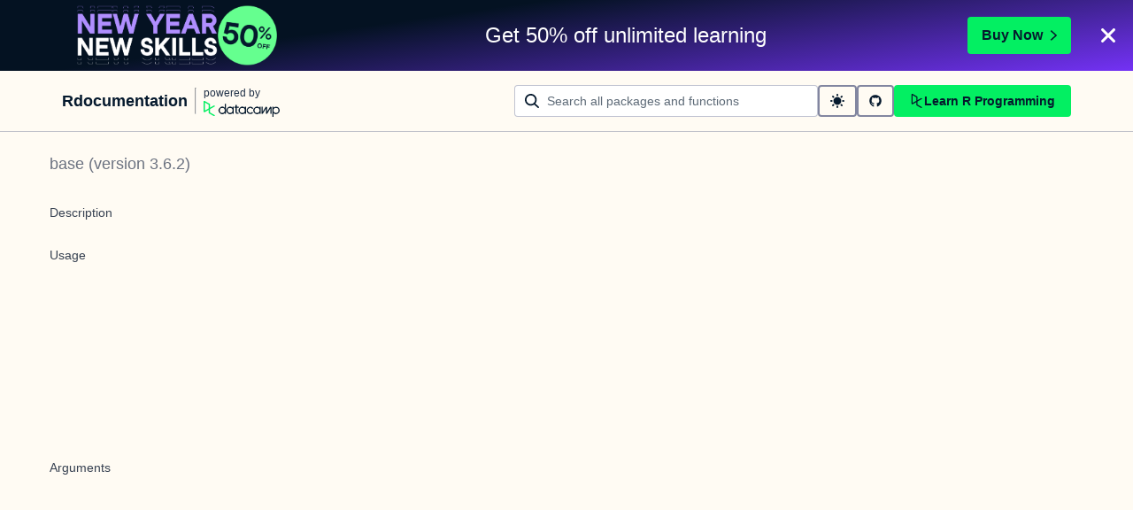

--- FILE ---
content_type: text/html; charset=utf-8
request_url: https://www.rdocumentation.org/packages/base/versions/3.6.2/topics/list
body_size: 13310
content:
<!DOCTYPE html><html lang="en"><head><meta charSet="utf-8"/><meta name="viewport" content="width=device-width"/><title>list function - RDocumentation</title><meta content="&lt;p&gt;Functions to construct, coerce and check for both kinds of &lt;span style=&quot;R&quot;&gt;R&lt;/span&gt; lists.&lt;/p&gt;" name="description"/><link href="https://www.rdocumentation.org/packages/base/versions/3.6.2/topics/list" rel="canonical"/><meta name="next-head-count" content="5"/><link href="/favicon.ico" rel="icon"/><meta content="l7VjaJvG_OgqxbCyZDDtk_ykMcPXyqwTSoWnf94hGQk" name="google-site-verification"/><script>
              window.dataLayer = window.dataLayer || [];
            </script><script async="" referrerPolicy="no-referrer-when-downgrade" src="https://campaign-service.datacamp.com/api/v1/banner"></script><link rel="preload" href="/_next/static/css/418209da95a2e454.css" as="style"/><link rel="stylesheet" href="/_next/static/css/418209da95a2e454.css" data-n-g=""/><noscript data-n-css=""></noscript><script defer="" nomodule="" src="/_next/static/chunks/polyfills-42372ed130431b0a.js"></script><script src="/_next/static/chunks/webpack-36d12a75f0098f30.js" defer=""></script><script src="/_next/static/chunks/framework-e952fed463eb8e34.js" defer=""></script><script src="/_next/static/chunks/main-739f93b6791ccfee.js" defer=""></script><script src="/_next/static/chunks/pages/_app-aaebab68396f712c.js" defer=""></script><script src="/_next/static/chunks/1bfc9850-163edbd86fbcb6f5.js" defer=""></script><script src="/_next/static/chunks/289-2a1eb73498227e5c.js" defer=""></script><script src="/_next/static/chunks/587-dcbb100b14417358.js" defer=""></script><script src="/_next/static/chunks/57-2268aeb9685d4325.js" defer=""></script><script src="/_next/static/chunks/pages/packages/%5Bpackage%5D/versions/%5Bversion%5D/topics/%5Btopic%5D-e344879e9c6183dc.js" defer=""></script><script src="/_next/static/K-770KFBsZ7YLeygUb4tZ/_buildManifest.js" defer=""></script><script src="/_next/static/K-770KFBsZ7YLeygUb4tZ/_ssgManifest.js" defer=""></script></head><body><div id="__next"><style data-emotion="css 1p2l4tz">.css-1p2l4tz{display:-webkit-box;display:-webkit-flex;display:-ms-flexbox;display:flex;-webkit-flex-direction:column;-ms-flex-direction:column;flex-direction:column;gap:16px;margin:0 auto;max-width:1600px;padding:24px 16px;}.css-1p2l4tz[data-theme="dark"]{-webkit-print-color-scheme:dark;color-scheme:dark;--wf-bg--active:rgba(255, 255, 255, 0.1);--wf-bg--contrast:#213147;--wf-bg--contrast-inverse:#FFFFFF;--wf-bg--focus:rgba(255, 255, 255, 0.06);--wf-bg--hover:rgba(255, 255, 255, 0.06);--wf-bg--hover-strong:rgba(255, 255, 255, 0.2);--wf-bg--hover-strong-inverse:rgba(48, 57, 105, 0.1);--wf-bg--main:#05192D;--wf-bg--secondary:#13253A;--wf-bg--tertiary:#000820;--wf-bg--transparent:rgba(255, 255, 255, 0.2);--wf-bg--transparent-inverse:rgba(48, 57, 105, 0.1);--wf-blue--darker:#257DFE;--wf-blue--lighter:#72E5FE;--wf-blue--main:#5EB1FF;--wf-blue--text:#5EB1FF;--wf-blue--text-on-color:#05192D;--wf-blue--transparent:rgba(37, 125, 254, 0.15);--wf-border-color--focus-outline:#257DFE;--wf-border-color--interactive:rgba(255, 255, 255, 0.6);--wf-border-color--main:rgba(255, 255, 255, 0.15);--wf-border-color--strong:rgba(255, 255, 255, 0.3);--wf-box-shadow--medium:0px 3px 10px -1px rgba(0, 8, 32, 0.8);--wf-box-shadow--thick:0px 5px 15px -1px rgba(0, 8, 32, 0.8);--wf-box-shadow--thin:0px 0px 3px 0px rgba(0, 8, 32, 0.8);--wf-box-shadow--xthick:0px 8px 20px -4px rgba(0, 8, 32, 0.8);--wf-brand--darker:#00C74E;--wf-brand--lighter:#65FF8F;--wf-brand--main:#03EF62;--wf-brand--text:#FFFFFF;--wf-brand--text-on-color:#05192D;--wf-brand--text-subtle:rgba(255, 255, 255, 0.6);--wf-error--darker:#BE2705;--wf-error--lighter:#FF6752;--wf-error--main:#DD3400;--wf-error--text:#FF6752;--wf-error--text-on-color:#FFFFFF;--wf-error--transparent:rgba(255, 73, 48, 0.2);--wf-green--darker:#00C74E;--wf-green--lighter:#65FF8F;--wf-green--main:#03EF62;--wf-green--text:#03EF62;--wf-green--text-on-color:#05192D;--wf-green--transparent:rgba(101, 255, 143, 0.2);--wf-grey--darker:#E1E1E8;--wf-grey--lighter:#EFEFF5;--wf-grey--main:#E8E8EE;--wf-grey--subtler:#F7F7FC;--wf-grey--text:#F7F7FC;--wf-grey--text-on-color:#05192D;--wf-grey--transparent:rgba(255, 255, 255, 0.1);--wf-info--darker:#257DFE;--wf-info--lighter:#72E5FE;--wf-info--main:#5EB1FF;--wf-info--text:#5EB1FF;--wf-info--text-on-color:#05192D;--wf-info--transparent:rgba(94, 177, 225, 0.2);--wf-navy--darker:#000820;--wf-navy--lighter:#13253A;--wf-navy--main:#05192D;--wf-navy--subtler:#213147;--wf-navy--text:#213147;--wf-navy--text-on-color:#FFFFFF;--wf-navy--transparent:rgba(5, 25, 45, 0.1);--wf-orange--darker:#D87300;--wf-orange--lighter:#FFBC4B;--wf-orange--main:#FF931E;--wf-orange--text:#FF931E;--wf-orange--text-on-color:#05192D;--wf-orange--transparent:rgba(255, 147, 30, 0.2);--wf-pink--darker:#DC4D8B;--wf-pink--lighter:#FF95CF;--wf-pink--main:#FF80B4;--wf-pink--text:#FF80B4;--wf-pink--text-on-color:#05192D;--wf-pink--transparent:rgba(220, 77, 139, 0.2);--wf-purple--darker:#5646A5;--wf-purple--lighter:#B08EFF;--wf-purple--main:#7933FF;--wf-purple--text:#B08EFF;--wf-purple--text-on-color:#FFFFFF;--wf-purple--transparent:rgba(121, 51, 255, 0.18);--wf-red--darker:#BE2705;--wf-red--lighter:#FF6752;--wf-red--main:#DD3400;--wf-red--text:#FF6752;--wf-red--text-on-color:#FFFFFF;--wf-red--transparent:rgba(190, 39, 5, 0.16);--wf-success--darker:#00C74E;--wf-success--lighter:#65FF8F;--wf-success--main:#03EF62;--wf-success--text:#03EF62;--wf-success--text-on-color:#05192D;--wf-success--transparent:rgba(3, 239, 98, 0.2);--wf-text--inverse:#05192D;--wf-text--inverse-subtle:#5D6A77;--wf-text--link:#5EB1FF;--wf-text--main:#EFEFF5;--wf-text--secondary:#E1E1E8;--wf-text--subtle:#9BA3AB;--wf-transparent-grey--darker:rgba(255, 255, 255, 0.3);--wf-transparent-grey--lighter:rgba(255, 255, 255, 0.15);--wf-transparent-grey--main:rgba(255, 255, 255, 0.2);--wf-transparent-grey--subtler:rgba(255, 255, 255, 0.1);--wf-transparent-grey--text:#E1E1E8;--wf-transparent-grey--text-on-color:#FFFFFF;--wf-upgrade--darker:#5646A5;--wf-upgrade--lighter:#B08EFF;--wf-upgrade--main:#7933FF;--wf-upgrade--text:#B08EFF;--wf-upgrade--text-on-color:#FFFFFF;--wf-upgrade--transparent:rgba(121, 51, 255, 0.2);--wf-warning--darker:#D87300;--wf-warning--lighter:#FFBC4B;--wf-warning--main:#FF931E;--wf-warning--text:#FF931E;--wf-warning--text-on-color:#05192D;--wf-warning--transparent:rgba(255, 188, 75, 0.2);--wf-white--main:#FFFFFF;--wf-white--text:#FFFFFF;--wf-white--text-on-color:#05192D;--wf-white--transparent:rgba(255, 255, 255, 0.2);--wf-yellow--darker:#CFA600;--wf-yellow--lighter:#FFEC3C;--wf-yellow--main:#FCCE0D;--wf-yellow--text:#FCCE0D;--wf-yellow--text-on-color:#05192D;--wf-yellow--transparent:rgba(252, 206, 13, 0.18);}.css-1p2l4tz[data-theme="light"]{-webkit-print-color-scheme:light;color-scheme:light;--wf-bg--active:rgba(48, 57, 105, 0.1);--wf-bg--contrast:#FFFFFF;--wf-bg--contrast-inverse:#05192D;--wf-bg--focus:rgba(48, 57, 105, 0.06);--wf-bg--hover:rgba(48, 57, 105, 0.06);--wf-bg--hover-strong:rgba(48, 57, 105, 0.1);--wf-bg--hover-strong-inverse:rgba(255, 255, 255, 0.2);--wf-bg--main:#F7F7FC;--wf-bg--secondary:#EFEFF5;--wf-bg--tertiary:#E8E8EE;--wf-bg--transparent:rgba(48, 57, 105, 0.1);--wf-bg--transparent-inverse:rgba(255, 255, 255, 0.2);--wf-blue--darker:#257DFE;--wf-blue--lighter:#72E5FE;--wf-blue--main:#5EB1FF;--wf-blue--text:#0065D1;--wf-blue--text-on-color:#05192D;--wf-blue--transparent:rgba(37, 125, 254, 0.12);--wf-border-color--focus-outline:#257DFE;--wf-border-color--interactive:rgba(48, 57, 105, 0.6);--wf-border-color--main:rgba(48, 57, 105, 0.15);--wf-border-color--strong:rgba(48, 57, 105, 0.3);--wf-box-shadow--medium:0px 1px 4px -1px rgba(48, 57, 105, 0.3);--wf-box-shadow--thick:0px 3px 5px -1px rgba(48, 57, 105, 0.3);--wf-box-shadow--thin:0px 0px 2px 0px rgba(48, 57, 105, 0.3);--wf-box-shadow--xthick:0px 8px 12px -4px rgba(48, 57, 105, 0.3);--wf-brand--darker:#00C74E;--wf-brand--lighter:#65FF8F;--wf-brand--main:#03EF62;--wf-brand--text:#05192D;--wf-brand--text-on-color:#05192D;--wf-brand--text-subtle:rgba(48, 57, 105, 0.6);--wf-error--darker:#BE2705;--wf-error--lighter:#FF6752;--wf-error--main:#DD3400;--wf-error--text:#C01100;--wf-error--text-on-color:#FFFFFF;--wf-error--transparent:rgba(255, 73, 48, 0.1);--wf-green--darker:#00C74E;--wf-green--lighter:#65FF8F;--wf-green--main:#03EF62;--wf-green--text:#008031;--wf-green--text-on-color:#05192D;--wf-green--transparent:rgba(101, 255, 143, 0.2);--wf-grey--darker:#E1E1E8;--wf-grey--lighter:#EFEFF5;--wf-grey--main:#E8E8EE;--wf-grey--subtler:#F7F7FC;--wf-grey--text:#848492;--wf-grey--text-on-color:#05192D;--wf-grey--transparent:rgba(48, 57, 105, 0.1);--wf-info--darker:#257DFE;--wf-info--lighter:#72E5FE;--wf-info--main:#5EB1FF;--wf-info--text:#0065D1;--wf-info--text-on-color:#05192D;--wf-info--transparent:rgba(94, 177, 225, 0.2);--wf-navy--darker:#000820;--wf-navy--lighter:#13253A;--wf-navy--main:#05192D;--wf-navy--subtler:#213147;--wf-navy--text:#05192D;--wf-navy--text-on-color:#FFFFFF;--wf-navy--transparent:rgba(5, 25, 45, 0.1);--wf-orange--darker:#D87300;--wf-orange--lighter:#FFBC4B;--wf-orange--main:#FF931E;--wf-orange--text:#A85200;--wf-orange--text-on-color:#05192D;--wf-orange--transparent:rgba(255, 188, 75, 0.2);--wf-pink--darker:#DC4D8B;--wf-pink--lighter:#FF95CF;--wf-pink--main:#FF80B4;--wf-pink--text:#BF3072;--wf-pink--text-on-color:#05192D;--wf-pink--transparent:rgba(255, 149, 207, 0.18);--wf-purple--darker:#5646A5;--wf-purple--lighter:#B08EFF;--wf-purple--main:#7933FF;--wf-purple--text:#5646A5;--wf-purple--text-on-color:#FFFFFF;--wf-purple--transparent:rgba(121, 51, 255, 0.18);--wf-red--darker:#BE2705;--wf-red--lighter:#FF6752;--wf-red--main:#DD3400;--wf-red--text:#C01100;--wf-red--text-on-color:#FFFFFF;--wf-red--transparent:rgba(255, 73, 48, 0.18);--wf-success--darker:#00C74E;--wf-success--lighter:#65FF8F;--wf-success--main:#03EF62;--wf-success--text:#008031;--wf-success--text-on-color:#05192D;--wf-success--transparent:rgba(3, 239, 98, 0.1);--wf-text--inverse:#FFFFFF;--wf-text--inverse-subtle:#9BA3AB;--wf-text--link:#0065D1;--wf-text--main:#05192D;--wf-text--secondary:#213147;--wf-text--subtle:#5D6A77;--wf-transparent-grey--darker:rgba(48, 57, 105, 0.3);--wf-transparent-grey--lighter:rgba(48, 57, 105, 0.15);--wf-transparent-grey--main:rgba(48, 57, 105, 0.2);--wf-transparent-grey--subtler:rgba(48, 57, 105, 0.1);--wf-transparent-grey--text:#595D78;--wf-transparent-grey--text-on-color:#05192D;--wf-upgrade--darker:#5646A5;--wf-upgrade--lighter:#B08EFF;--wf-upgrade--main:#7933FF;--wf-upgrade--text:#5646A5;--wf-upgrade--text-on-color:#FFFFFF;--wf-upgrade--transparent:rgba(121, 51, 255, 0.1);--wf-warning--darker:#D87300;--wf-warning--lighter:#FFBC4B;--wf-warning--main:#FF931E;--wf-warning--text:#A85200;--wf-warning--text-on-color:#05192D;--wf-warning--transparent:rgba(255, 188, 75, 0.2);--wf-white--main:#FFFFFF;--wf-white--text:#FFFFFF;--wf-white--text-on-color:#05192D;--wf-white--transparent:rgba(255, 255, 255, 0.2);--wf-yellow--darker:#CFA600;--wf-yellow--lighter:#FFEC3C;--wf-yellow--main:#FCCE0D;--wf-yellow--text:#926904;--wf-yellow--text-on-color:#05192D;--wf-yellow--transparent:rgba(255, 236, 60, 0.2);}@media screen and (min-width: 820px){.css-1p2l4tz{-webkit-align-items:center;-webkit-box-align:center;-ms-flex-align:center;align-items:center;-webkit-flex-direction:unset;-ms-flex-direction:unset;flex-direction:unset;gap:0;-webkit-box-pack:justify;-webkit-justify-content:space-between;justify-content:space-between;padding:16px 70px;}}</style><header class="css-1p2l4tz"><nav><style data-emotion="css 1pin2rm">.css-1pin2rm{display:-webkit-box;display:-webkit-flex;display:-ms-flexbox;display:flex;-webkit-align-items:center;-webkit-box-align:center;-ms-flex-align:center;align-items:center;}.css-1pin2rm:hover{cursor:pointer;}</style><div class="css-1pin2rm"><a href="/"><style data-emotion="css 73ljzu">.css-73ljzu{color:var(--wf-text--main, #05192D);margin:0;}</style><style data-emotion="css qlpanj">.css-qlpanj{font-weight:800;line-height:1.25;margin-bottom:8px;font-size:18px;color:var(--wf-text--main, #05192D);margin:0;}</style><style data-emotion="css 1udsrj">.css-1udsrj{color:var(--wf-text--main, #05192D);font-family:Studio-Feixen-Sans,Arial,sans-serif;font-weight:400;line-height:1.5;margin:0;padding:0;font-size:14px;font-weight:800;line-height:1.25;margin-bottom:8px;font-size:18px;color:var(--wf-text--main, #05192D);margin:0;}</style><h2 class="css-1udsrj">Rdocumentation</h2></a><div><style data-emotion="css sncmsb">.css-sncmsb{border:1px inset;color:var(--wf-border-color--strong, rgba(48, 57, 105, 0.3));display:block;height:30px;margin:0 8px;width:1px;}</style><hr class="css-sncmsb"/></div><style data-emotion="css j7qwjs">.css-j7qwjs{display:-webkit-box;display:-webkit-flex;display:-ms-flexbox;display:flex;-webkit-flex-direction:column;-ms-flex-direction:column;flex-direction:column;}</style><a href="https://www.datacamp.com" class="css-j7qwjs"><style data-emotion="css 17bjunk">.css-17bjunk{margin-bottom:8px;color:var(--wf-text--subtle, #5D6A77);}</style><style data-emotion="css 88f09c">.css-88f09c{color:var(--wf-text--main, #05192D);font-family:Studio-Feixen-Sans,Arial,sans-serif;font-weight:400;line-height:1.5;margin:0;padding:0;font-size:12px;margin-bottom:8px;color:var(--wf-text--subtle, #5D6A77);}</style><p style="color:var(--wf-text--secondary, #213147);margin-bottom:0" class="css-88f09c">powered by</p><style data-emotion="css 1ywujyj">.css-1ywujyj{-webkit-flex-shrink:0;-ms-flex-negative:0;flex-shrink:0;height:18px;width:86px;}</style><style data-emotion="css 1s9fzvj">.css-1s9fzvj{-webkit-flex-shrink:0;-ms-flex-negative:0;flex-shrink:0;height:18px;width:86px;}</style><svg viewBox="0 0 173 36" xml:space="preserve" xmlns="http://www.w3.org/2000/svg" class="css-1s9fzvj"><path clip-rule="evenodd" d="M42.56 27.099a5.694 5.694 0 1 1 0-11.387 5.694 5.694 0 0 1 0 11.387zm5.704-20.622v8.853a8.335 8.335 0 1 0 0 12.149v1.835h2.632V6.477h-2.632zm73.28 20.622a5.694 5.694 0 1 1 0-11.387 5.694 5.694 0 0 1 0 11.387zm8.333-5.694v-8.246h-2.631v2.171a8.334 8.334 0 0 0-11.66.243 8.333 8.333 0 0 0 0 11.663 8.334 8.334 0 0 0 11.66.243v1.835h2.632v-7.909h-.001zm20.987-7.634a1.294 1.294 0 0 1 1.109-.622h.507c1.075 0 1.947.872 1.947 1.947v14.218h-2.686V17.269c-1.239 2-5.674 9.25-7.003 11.424a1.299 1.299 0 0 1-1.108.621h-.548a1.298 1.298 0 0 1-1.298-1.298V17.238a1886.566 1886.566 0 0 0-7.31 11.954l-.074.122h-2.574v-16.16h2.684v.034l-.062 11.147 6.438-10.56a1.3 1.3 0 0 1 1.109-.622h.511c1.073 0 1.944.869 1.947 1.942 0 2.971.014 8.382.014 9.17l6.397-10.494zm-37.92 12.541a8.33 8.33 0 1 1-9.05-12.906 8.332 8.332 0 0 1 9.26 3.403l-2.524 1.312a5.533 5.533 0 1 0-.379 6.879l2.693 1.312zm51.542.8a5.694 5.694 0 0 1-5.68-5.352v-.682a5.695 5.695 0 1 1 5.684 6.035l-.004-.001zm.004-14.026a8.3 8.3 0 0 0-5.684 2.24v-2.168h-2.632V35.91h2.632v-8.4a8.331 8.331 0 0 0 10.017 1.025 8.331 8.331 0 0 0-4.333-15.45v.001zM75.277 15.68v9.938c0 .589.478 1.067 1.067 1.067h3.064v2.629h-3.062a3.7 3.7 0 0 1-3.696-3.696l-.01-9.938h-2.838v-2.56h2.838V8.702h2.635v4.427h4.672v2.55h-4.67v.001zm12.757 11.418a5.694 5.694 0 1 1 0-11.389 5.694 5.694 0 0 1 0 11.389zm5.702-13.941v2.173a8.335 8.335 0 1 0 0 12.149v1.835h2.632v-16.16l-2.632.003zM60.285 27.099a5.694 5.694 0 1 1 0-11.387 5.694 5.694 0 0 1 0 11.387zm5.702-13.941v2.171a8.335 8.335 0 1 0 0 12.149v1.835h2.63v-16.16l-2.63.005z" fill="var(--wf-brand--text, #05192D)" fill-rule="evenodd"></path><path clip-rule="evenodd" d="M11.699 8.514v8.333L2.858 21.89V3.44l8.841 5.074zm2.861 17.507v-7.51l11.84-6.757-2.88-1.65-8.96 5.112V7.68a1.442 1.442 0 0 0-.718-1.242L3.056.256C3.027.238 2.998.224 2.97.21A2.064 2.064 0 0 0 0 2.07v21.184a2.067 2.067 0 0 0 2.971 1.865l.082-.042 8.64-4.933v6.72c.002.513.277.987.722 1.243L23.502 34.4l2.88-1.651-11.822-6.728z" fill="var(--wf-brand--main, #03EF62)" fill-rule="evenodd"></path></svg></a></div></nav><style data-emotion="css bnvfy4">.css-bnvfy4{-webkit-align-items:center;-webkit-box-align:center;-ms-flex-align:center;align-items:center;display:-webkit-box;display:-webkit-flex;display:-ms-flexbox;display:flex;-webkit-flex-direction:column-reverse;-ms-flex-direction:column-reverse;flex-direction:column-reverse;gap:16px;}@media screen and (min-width: 820px){.css-bnvfy4{-webkit-flex-direction:unset;-ms-flex-direction:unset;flex-direction:unset;-webkit-box-pack:justify;-webkit-justify-content:space-between;justify-content:space-between;}}</style><div class="css-bnvfy4"><form style="width:100%"><style data-emotion="css ng9ybj">.css-ng9ybj{position:relative;width:100%;height:36px;opacity:1;}.css-ng9ybj::after{border-radius:6px;content:"";display:block;inset:0;margin:-2px;pointer-events:none;position:absolute;-webkit-transition:box-shadow 125ms ease-out;transition:box-shadow 125ms ease-out;z-index:1;}</style><div class="css-ng9ybj"><style data-emotion="css 1vuq09w">.css-1vuq09w{-webkit-align-items:center;-webkit-box-align:center;-ms-flex-align:center;align-items:center;color:var(--wf-text--main, #05192D);display:-webkit-box;display:-webkit-flex;display:-ms-flexbox;display:flex;height:100%;pointer-events:none;position:absolute;top:0;z-index:1;left:12px;}</style><div class="css-1vuq09w"><svg aria-hidden="true" height="16" width="16" viewBox="0 0 18 18" data-testid="search-icon"><path fill="currentColor" d="m13.26 12.303 4.408 3.953a1 1 0 0 1-1.336 1.488L11.78 13.66a7.5 7.5 0 1 1 1.482-1.358ZM7.5 13a5.5 5.5 0 1 0 0-11 5.5 5.5 0 0 0 0 11Z"></path></svg></div><style data-emotion="css 19l8hon">.css-19l8hon{-webkit-appearance:none;-moz-appearance:none;-ms-appearance:none;appearance:none;background-color:var(--wf-bg--contrast, #FFFFFF);border:1px solid var(--wf-border-color--strong, rgba(48, 57, 105, 0.3));border-radius:4px;color:var(--wf-text--main, #05192D);cursor:text;display:-webkit-box;display:-webkit-flex;display:-ms-flexbox;display:flex;font-family:Studio-Feixen-Sans,Arial,sans-serif;font-weight:400;height:100%;line-height:1.5;outline:0;width:100%;font-size:14px;padding-left:36px;padding-right:12px;}.css-19l8hon::-ms-clear,.css-19l8hon::-ms-reveal{display:none;height:0;width:0;}.css-19l8hon::-webkit-search-decoration,.css-19l8hon::-webkit-search-cancel-button,.css-19l8hon::-webkit-search-results-button,.css-19l8hon::-webkit-search-results-decoration{display:none;}.css-19l8hon::-webkit-input-placeholder{color:var(--wf-text--subtle, #5D6A77);opacity:1;}.css-19l8hon::-moz-placeholder{color:var(--wf-text--subtle, #5D6A77);opacity:1;}.css-19l8hon:-ms-input-placeholder{color:var(--wf-text--subtle, #5D6A77);opacity:1;}.css-19l8hon::placeholder{color:var(--wf-text--subtle, #5D6A77);opacity:1;}.css-19l8hon:-webkit-autofill{box-shadow:0 0 0 36px white inset;}.css-19l8hon:disabled{cursor:default;}</style><input id="searchBarNav" name="searchBarNav" placeholder="Search all packages and functions" style="flex-grow:1;min-width:343px" aria-invalid="false" type="search" class="css-19l8hon" value=""/></div></form><style data-emotion="css ns1lu0">.css-ns1lu0{display:-webkit-box;display:-webkit-flex;display:-ms-flexbox;display:flex;-webkit-flex:1 1 100%;-ms-flex:1 1 100%;flex:1 1 100%;-webkit-box-flex:1;-webkit-flex-grow:1;-ms-flex-positive:1;flex-grow:1;gap:8px;width:100%;}</style><div class="css-ns1lu0"><style data-emotion="css 1uda3wf">.css-1uda3wf{height:36px;padding:12px;}</style><style data-emotion="css x1oebj">.css-x1oebj{-webkit-align-items:center;-webkit-box-align:center;-ms-flex-align:center;align-items:center;border-color:transparent;border-radius:4px;border-style:solid;border-width:2px;cursor:pointer;display:-webkit-inline-box;display:-webkit-inline-flex;display:-ms-inline-flexbox;display:inline-flex;-webkit-flex-direction:column;-ms-flex-direction:column;flex-direction:column;-webkit-flex-shrink:0;-ms-flex-negative:0;flex-shrink:0;font-family:Studio-Feixen-Sans,Arial,sans-serif;font-weight:800;-webkit-box-pack:center;-ms-flex-pack:center;-webkit-justify-content:center;justify-content:center;line-height:1;margin:0;outline:0;padding:0;position:relative;-webkit-text-decoration:none;text-decoration:none;-webkit-transition:background-color 125ms ease-out;transition:background-color 125ms ease-out;-webkit-user-select:none;-moz-user-select:none;-ms-user-select:none;user-select:none;vertical-align:middle;background-color:transparent;color:var(--wf-text--main, #05192D);font-size:var(--wf-button--medium, 14px);height:36px;min-width:36px;width:auto;padding-left:16px;padding-right:16px;border-color:var(--wf-border-color--interactive, rgba(48, 57, 105, 0.6));height:36px;padding:12px;}.css-x1oebj::before{border-radius:2px;content:"";display:block;height:100%;inset:0;position:absolute;width:100%;z-index:0;}.css-x1oebj::before{border-radius:2px;margin:0;}.css-x1oebj:active{background-color:transparent;}.css-x1oebj:disabled{cursor:default;opacity:0.4;pointer-events:none;}.css-x1oebj:hover::before{background-color:var(--wf-bg--hover, rgba(48, 57, 105, 0.06));}.css-x1oebj >*{z-index:1;}</style><button class="p-1 css-x1oebj" aria-label="toggle dark mode" type="button"><style data-emotion="css 61bni1">.css-61bni1{-webkit-align-items:center;-webkit-box-align:center;-ms-flex-align:center;align-items:center;display:-webkit-box;display:-webkit-flex;display:-ms-flexbox;display:flex;height:100%;gap:8px;}</style><span class="css-61bni1"><svg aria-hidden="true" height="16" width="16" viewBox="0 0 18 18"><path fill="currentColor" d="M9 14A5 5 0 1 1 9 4a5 5 0 0 1 0 10ZM3 9a1 1 0 0 1-1 1H1a1 1 0 1 1 0-2h1a1 1 0 0 1 1 1Zm15 0a1 1 0 0 1-1 1h-1a1 1 0 0 1 0-2h1a1 1 0 0 1 1 1ZM9 0a1 1 0 0 1 1 1v1a1 1 0 1 1-2 0V1a1 1 0 0 1 1-1Zm0 15a1 1 0 0 1 1 1v1a1 1 0 0 1-2 0v-1a1 1 0 0 1 1-1Zm6.364-12.364a1 1 0 0 1 0 1.414l-.707.707a1 1 0 1 1-1.414-1.414l.707-.707a1 1 0 0 1 1.414 0ZM4.757 13.243a1 1 0 0 1 0 1.414l-.707.707a1 1 0 0 1-1.414-1.414l.707-.707a1 1 0 0 1 1.414 0ZM2.636 2.636a1 1 0 0 1 1.414 0l.707.707a1 1 0 0 1-1.414 1.414l-.707-.707a1 1 0 0 1 0-1.414Zm10.607 10.607a1 1 0 0 1 1.414 0l.707.707a1 1 0 1 1-1.414 1.414l-.707-.707a1 1 0 0 1 0-1.414Z"></path></svg></span></button><a href="https://github.com/datacamp/rdocumentation-2.0" rel="noopener noreferrer" target="_blank" class="css-x1oebj" aria-label="github repository"><span class="css-61bni1"><svg stroke="currentColor" fill="currentColor" stroke-width="0" viewBox="0 0 496 512" height="1em" width="1em" xmlns="http://www.w3.org/2000/svg"><path d="M165.9 397.4c0 2-2.3 3.6-5.2 3.6-3.3.3-5.6-1.3-5.6-3.6 0-2 2.3-3.6 5.2-3.6 3-.3 5.6 1.3 5.6 3.6zm-31.1-4.5c-.7 2 1.3 4.3 4.3 4.9 2.6 1 5.6 0 6.2-2s-1.3-4.3-4.3-5.2c-2.6-.7-5.5.3-6.2 2.3zm44.2-1.7c-2.9.7-4.9 2.6-4.6 4.9.3 2 2.9 3.3 5.9 2.6 2.9-.7 4.9-2.6 4.6-4.6-.3-1.9-3-3.2-5.9-2.9zM244.8 8C106.1 8 0 113.3 0 252c0 110.9 69.8 205.8 169.5 239.2 12.8 2.3 17.3-5.6 17.3-12.1 0-6.2-.3-40.4-.3-61.4 0 0-70 15-84.7-29.8 0 0-11.4-29.1-27.8-36.6 0 0-22.9-15.7 1.6-15.4 0 0 24.9 2 38.6 25.8 21.9 38.6 58.6 27.5 72.9 20.9 2.3-16 8.8-27.1 16-33.7-55.9-6.2-112.3-14.3-112.3-110.5 0-27.5 7.6-41.3 23.6-58.9-2.6-6.5-11.1-33.3 2.6-67.9 20.9-6.5 69 27 69 27 20-5.6 41.5-8.5 62.8-8.5s42.8 2.9 62.8 8.5c0 0 48.1-33.6 69-27 13.7 34.7 5.2 61.4 2.6 67.9 16 17.7 25.8 31.5 25.8 58.9 0 96.5-58.9 104.2-114.8 110.5 9.2 7.9 17 22.9 17 46.4 0 33.7-.3 75.4-.3 83.6 0 6.5 4.6 14.4 17.3 12.1C428.2 457.8 496 362.9 496 252 496 113.3 383.5 8 244.8 8zM97.2 352.9c-1.3 1-1 3.3.7 5.2 1.6 1.6 3.9 2.3 5.2 1 1.3-1 1-3.3-.7-5.2-1.6-1.6-3.9-2.3-5.2-1zm-10.8-8.1c-.7 1.3.3 2.9 2.3 3.9 1.6 1 3.6.7 4.3-.7.7-1.3-.3-2.9-2.3-3.9-2-.6-3.6-.3-4.3.7zm32.4 35.6c-1.6 1.3-1 4.3 1.3 6.2 2.3 2.3 5.2 2.6 6.5 1 1.3-1.3.7-4.3-1.3-6.2-2.2-2.3-5.2-2.6-6.5-1zm-11.4-14.7c-1.6 1-1.6 3.6 0 5.9 1.6 2.3 4.3 3.3 5.6 2.3 1.6-1.3 1.6-3.9 0-6.2-1.4-2.3-4-3.3-5.6-2z"></path></svg></span></a><style data-emotion="css k6w0d8">.css-k6w0d8{height:36px;-webkit-box-flex:1;-webkit-flex-grow:1;-ms-flex-positive:1;flex-grow:1;padding:8px 16px;}</style><style data-emotion="css pzoch">.css-pzoch{-webkit-align-items:center;-webkit-box-align:center;-ms-flex-align:center;align-items:center;border-color:transparent;border-radius:4px;border-style:solid;border-width:2px;cursor:pointer;display:-webkit-inline-box;display:-webkit-inline-flex;display:-ms-inline-flexbox;display:inline-flex;-webkit-flex-direction:column;-ms-flex-direction:column;flex-direction:column;-webkit-flex-shrink:0;-ms-flex-negative:0;flex-shrink:0;font-family:Studio-Feixen-Sans,Arial,sans-serif;font-weight:800;-webkit-box-pack:center;-ms-flex-pack:center;-webkit-justify-content:center;justify-content:center;line-height:1;margin:0;outline:0;padding:0;position:relative;-webkit-text-decoration:none;text-decoration:none;-webkit-transition:background-color 125ms ease-out;transition:background-color 125ms ease-out;-webkit-user-select:none;-moz-user-select:none;-ms-user-select:none;user-select:none;vertical-align:middle;background-color:var(--wf-brand--main, #03EF62);color:var(--wf-brand--text-on-color, #05192D);font-size:var(--wf-button--medium, 14px);height:36px;min-width:36px;width:auto;padding-left:16px;padding-right:16px;height:36px;-webkit-box-flex:1;-webkit-flex-grow:1;-ms-flex-positive:1;flex-grow:1;padding:8px 16px;}.css-pzoch::before{border-radius:2px;content:"";display:block;height:100%;inset:0;position:absolute;width:100%;z-index:0;}.css-pzoch:active{background-color:var(--wf-brand--main, #03EF62);}.css-pzoch:disabled{cursor:default;opacity:0.4;pointer-events:none;}.css-pzoch:hover{border-color:var(--wf-bg--hover-strong, rgba(48, 57, 105, 0.1));}.css-pzoch:hover::before{background-color:var(--wf-bg--hover-strong, rgba(48, 57, 105, 0.1));}.css-pzoch >*{z-index:1;}</style><a href="https://www.datacamp.com/category/r" class="css-pzoch"><span class="css-61bni1"><svg aria-hidden="true" height="16" width="16" viewBox="0 0 18 18" style="flex-shrink:0"><path fill="currentColor" d="M8.122 4.454v4.36l-4.627 2.64V1.799l4.627 2.655Zm1.497 9.161v-3.93l6.195-3.535-1.507-.863L9.62 7.96V4.018a.754.754 0 0 0-.376-.65L3.599.133a1.08 1.08 0 0 0-1.6.95L2 12.168a1.082 1.082 0 0 0 1.555.976l.042-.022 4.522-2.581v3.516c0 .27.144.517.377.651L14.298 18l1.507-.864-6.186-3.52Z"></path></svg>Learn R Programming</span></a></div></div></header><style data-emotion="css 1x0bpc3">.css-1x0bpc3{border-color:var(--wf-border-color--strong, rgba(48, 57, 105, 0.3));}.css-1x0bpc3[data-theme="dark"]{-webkit-print-color-scheme:dark;color-scheme:dark;--wf-bg--active:rgba(255, 255, 255, 0.1);--wf-bg--contrast:#213147;--wf-bg--contrast-inverse:#FFFFFF;--wf-bg--focus:rgba(255, 255, 255, 0.06);--wf-bg--hover:rgba(255, 255, 255, 0.06);--wf-bg--hover-strong:rgba(255, 255, 255, 0.2);--wf-bg--hover-strong-inverse:rgba(48, 57, 105, 0.1);--wf-bg--main:#05192D;--wf-bg--secondary:#13253A;--wf-bg--tertiary:#000820;--wf-bg--transparent:rgba(255, 255, 255, 0.2);--wf-bg--transparent-inverse:rgba(48, 57, 105, 0.1);--wf-blue--darker:#257DFE;--wf-blue--lighter:#72E5FE;--wf-blue--main:#5EB1FF;--wf-blue--text:#5EB1FF;--wf-blue--text-on-color:#05192D;--wf-blue--transparent:rgba(37, 125, 254, 0.15);--wf-border-color--focus-outline:#257DFE;--wf-border-color--interactive:rgba(255, 255, 255, 0.6);--wf-border-color--main:rgba(255, 255, 255, 0.15);--wf-border-color--strong:rgba(255, 255, 255, 0.3);--wf-box-shadow--medium:0px 3px 10px -1px rgba(0, 8, 32, 0.8);--wf-box-shadow--thick:0px 5px 15px -1px rgba(0, 8, 32, 0.8);--wf-box-shadow--thin:0px 0px 3px 0px rgba(0, 8, 32, 0.8);--wf-box-shadow--xthick:0px 8px 20px -4px rgba(0, 8, 32, 0.8);--wf-brand--darker:#00C74E;--wf-brand--lighter:#65FF8F;--wf-brand--main:#03EF62;--wf-brand--text:#FFFFFF;--wf-brand--text-on-color:#05192D;--wf-brand--text-subtle:rgba(255, 255, 255, 0.6);--wf-error--darker:#BE2705;--wf-error--lighter:#FF6752;--wf-error--main:#DD3400;--wf-error--text:#FF6752;--wf-error--text-on-color:#FFFFFF;--wf-error--transparent:rgba(255, 73, 48, 0.2);--wf-green--darker:#00C74E;--wf-green--lighter:#65FF8F;--wf-green--main:#03EF62;--wf-green--text:#03EF62;--wf-green--text-on-color:#05192D;--wf-green--transparent:rgba(101, 255, 143, 0.2);--wf-grey--darker:#E1E1E8;--wf-grey--lighter:#EFEFF5;--wf-grey--main:#E8E8EE;--wf-grey--subtler:#F7F7FC;--wf-grey--text:#F7F7FC;--wf-grey--text-on-color:#05192D;--wf-grey--transparent:rgba(255, 255, 255, 0.1);--wf-info--darker:#257DFE;--wf-info--lighter:#72E5FE;--wf-info--main:#5EB1FF;--wf-info--text:#5EB1FF;--wf-info--text-on-color:#05192D;--wf-info--transparent:rgba(94, 177, 225, 0.2);--wf-navy--darker:#000820;--wf-navy--lighter:#13253A;--wf-navy--main:#05192D;--wf-navy--subtler:#213147;--wf-navy--text:#213147;--wf-navy--text-on-color:#FFFFFF;--wf-navy--transparent:rgba(5, 25, 45, 0.1);--wf-orange--darker:#D87300;--wf-orange--lighter:#FFBC4B;--wf-orange--main:#FF931E;--wf-orange--text:#FF931E;--wf-orange--text-on-color:#05192D;--wf-orange--transparent:rgba(255, 147, 30, 0.2);--wf-pink--darker:#DC4D8B;--wf-pink--lighter:#FF95CF;--wf-pink--main:#FF80B4;--wf-pink--text:#FF80B4;--wf-pink--text-on-color:#05192D;--wf-pink--transparent:rgba(220, 77, 139, 0.2);--wf-purple--darker:#5646A5;--wf-purple--lighter:#B08EFF;--wf-purple--main:#7933FF;--wf-purple--text:#B08EFF;--wf-purple--text-on-color:#FFFFFF;--wf-purple--transparent:rgba(121, 51, 255, 0.18);--wf-red--darker:#BE2705;--wf-red--lighter:#FF6752;--wf-red--main:#DD3400;--wf-red--text:#FF6752;--wf-red--text-on-color:#FFFFFF;--wf-red--transparent:rgba(190, 39, 5, 0.16);--wf-success--darker:#00C74E;--wf-success--lighter:#65FF8F;--wf-success--main:#03EF62;--wf-success--text:#03EF62;--wf-success--text-on-color:#05192D;--wf-success--transparent:rgba(3, 239, 98, 0.2);--wf-text--inverse:#05192D;--wf-text--inverse-subtle:#5D6A77;--wf-text--link:#5EB1FF;--wf-text--main:#EFEFF5;--wf-text--secondary:#E1E1E8;--wf-text--subtle:#9BA3AB;--wf-transparent-grey--darker:rgba(255, 255, 255, 0.3);--wf-transparent-grey--lighter:rgba(255, 255, 255, 0.15);--wf-transparent-grey--main:rgba(255, 255, 255, 0.2);--wf-transparent-grey--subtler:rgba(255, 255, 255, 0.1);--wf-transparent-grey--text:#E1E1E8;--wf-transparent-grey--text-on-color:#FFFFFF;--wf-upgrade--darker:#5646A5;--wf-upgrade--lighter:#B08EFF;--wf-upgrade--main:#7933FF;--wf-upgrade--text:#B08EFF;--wf-upgrade--text-on-color:#FFFFFF;--wf-upgrade--transparent:rgba(121, 51, 255, 0.2);--wf-warning--darker:#D87300;--wf-warning--lighter:#FFBC4B;--wf-warning--main:#FF931E;--wf-warning--text:#FF931E;--wf-warning--text-on-color:#05192D;--wf-warning--transparent:rgba(255, 188, 75, 0.2);--wf-white--main:#FFFFFF;--wf-white--text:#FFFFFF;--wf-white--text-on-color:#05192D;--wf-white--transparent:rgba(255, 255, 255, 0.2);--wf-yellow--darker:#CFA600;--wf-yellow--lighter:#FFEC3C;--wf-yellow--main:#FCCE0D;--wf-yellow--text:#FCCE0D;--wf-yellow--text-on-color:#05192D;--wf-yellow--transparent:rgba(252, 206, 13, 0.18);}.css-1x0bpc3[data-theme="light"]{-webkit-print-color-scheme:light;color-scheme:light;--wf-bg--active:rgba(48, 57, 105, 0.1);--wf-bg--contrast:#FFFFFF;--wf-bg--contrast-inverse:#05192D;--wf-bg--focus:rgba(48, 57, 105, 0.06);--wf-bg--hover:rgba(48, 57, 105, 0.06);--wf-bg--hover-strong:rgba(48, 57, 105, 0.1);--wf-bg--hover-strong-inverse:rgba(255, 255, 255, 0.2);--wf-bg--main:#F7F7FC;--wf-bg--secondary:#EFEFF5;--wf-bg--tertiary:#E8E8EE;--wf-bg--transparent:rgba(48, 57, 105, 0.1);--wf-bg--transparent-inverse:rgba(255, 255, 255, 0.2);--wf-blue--darker:#257DFE;--wf-blue--lighter:#72E5FE;--wf-blue--main:#5EB1FF;--wf-blue--text:#0065D1;--wf-blue--text-on-color:#05192D;--wf-blue--transparent:rgba(37, 125, 254, 0.12);--wf-border-color--focus-outline:#257DFE;--wf-border-color--interactive:rgba(48, 57, 105, 0.6);--wf-border-color--main:rgba(48, 57, 105, 0.15);--wf-border-color--strong:rgba(48, 57, 105, 0.3);--wf-box-shadow--medium:0px 1px 4px -1px rgba(48, 57, 105, 0.3);--wf-box-shadow--thick:0px 3px 5px -1px rgba(48, 57, 105, 0.3);--wf-box-shadow--thin:0px 0px 2px 0px rgba(48, 57, 105, 0.3);--wf-box-shadow--xthick:0px 8px 12px -4px rgba(48, 57, 105, 0.3);--wf-brand--darker:#00C74E;--wf-brand--lighter:#65FF8F;--wf-brand--main:#03EF62;--wf-brand--text:#05192D;--wf-brand--text-on-color:#05192D;--wf-brand--text-subtle:rgba(48, 57, 105, 0.6);--wf-error--darker:#BE2705;--wf-error--lighter:#FF6752;--wf-error--main:#DD3400;--wf-error--text:#C01100;--wf-error--text-on-color:#FFFFFF;--wf-error--transparent:rgba(255, 73, 48, 0.1);--wf-green--darker:#00C74E;--wf-green--lighter:#65FF8F;--wf-green--main:#03EF62;--wf-green--text:#008031;--wf-green--text-on-color:#05192D;--wf-green--transparent:rgba(101, 255, 143, 0.2);--wf-grey--darker:#E1E1E8;--wf-grey--lighter:#EFEFF5;--wf-grey--main:#E8E8EE;--wf-grey--subtler:#F7F7FC;--wf-grey--text:#848492;--wf-grey--text-on-color:#05192D;--wf-grey--transparent:rgba(48, 57, 105, 0.1);--wf-info--darker:#257DFE;--wf-info--lighter:#72E5FE;--wf-info--main:#5EB1FF;--wf-info--text:#0065D1;--wf-info--text-on-color:#05192D;--wf-info--transparent:rgba(94, 177, 225, 0.2);--wf-navy--darker:#000820;--wf-navy--lighter:#13253A;--wf-navy--main:#05192D;--wf-navy--subtler:#213147;--wf-navy--text:#05192D;--wf-navy--text-on-color:#FFFFFF;--wf-navy--transparent:rgba(5, 25, 45, 0.1);--wf-orange--darker:#D87300;--wf-orange--lighter:#FFBC4B;--wf-orange--main:#FF931E;--wf-orange--text:#A85200;--wf-orange--text-on-color:#05192D;--wf-orange--transparent:rgba(255, 188, 75, 0.2);--wf-pink--darker:#DC4D8B;--wf-pink--lighter:#FF95CF;--wf-pink--main:#FF80B4;--wf-pink--text:#BF3072;--wf-pink--text-on-color:#05192D;--wf-pink--transparent:rgba(255, 149, 207, 0.18);--wf-purple--darker:#5646A5;--wf-purple--lighter:#B08EFF;--wf-purple--main:#7933FF;--wf-purple--text:#5646A5;--wf-purple--text-on-color:#FFFFFF;--wf-purple--transparent:rgba(121, 51, 255, 0.18);--wf-red--darker:#BE2705;--wf-red--lighter:#FF6752;--wf-red--main:#DD3400;--wf-red--text:#C01100;--wf-red--text-on-color:#FFFFFF;--wf-red--transparent:rgba(255, 73, 48, 0.18);--wf-success--darker:#00C74E;--wf-success--lighter:#65FF8F;--wf-success--main:#03EF62;--wf-success--text:#008031;--wf-success--text-on-color:#05192D;--wf-success--transparent:rgba(3, 239, 98, 0.1);--wf-text--inverse:#FFFFFF;--wf-text--inverse-subtle:#9BA3AB;--wf-text--link:#0065D1;--wf-text--main:#05192D;--wf-text--secondary:#213147;--wf-text--subtle:#5D6A77;--wf-transparent-grey--darker:rgba(48, 57, 105, 0.3);--wf-transparent-grey--lighter:rgba(48, 57, 105, 0.15);--wf-transparent-grey--main:rgba(48, 57, 105, 0.2);--wf-transparent-grey--subtler:rgba(48, 57, 105, 0.1);--wf-transparent-grey--text:#595D78;--wf-transparent-grey--text-on-color:#05192D;--wf-upgrade--darker:#5646A5;--wf-upgrade--lighter:#B08EFF;--wf-upgrade--main:#7933FF;--wf-upgrade--text:#5646A5;--wf-upgrade--text-on-color:#FFFFFF;--wf-upgrade--transparent:rgba(121, 51, 255, 0.1);--wf-warning--darker:#D87300;--wf-warning--lighter:#FFBC4B;--wf-warning--main:#FF931E;--wf-warning--text:#A85200;--wf-warning--text-on-color:#05192D;--wf-warning--transparent:rgba(255, 188, 75, 0.2);--wf-white--main:#FFFFFF;--wf-white--text:#FFFFFF;--wf-white--text-on-color:#05192D;--wf-white--transparent:rgba(255, 255, 255, 0.2);--wf-yellow--darker:#CFA600;--wf-yellow--lighter:#FFEC3C;--wf-yellow--main:#FCCE0D;--wf-yellow--text:#926904;--wf-yellow--text-on-color:#05192D;--wf-yellow--transparent:rgba(255, 236, 60, 0.2);}</style><hr class="css-1x0bpc3"/><style data-emotion="css 7ker16">.css-7ker16{display:-webkit-box;display:-webkit-flex;display:-ms-flexbox;display:flex;-webkit-flex:1;-ms-flex:1;flex:1;-webkit-flex-direction:column;-ms-flex-direction:column;flex-direction:column;margin:0 auto;max-width:100%;padding:0 16px;}.css-7ker16[data-theme="dark"] *{-webkit-print-color-scheme:dark;color-scheme:dark;--wf-bg--active:rgba(255, 255, 255, 0.1);--wf-bg--contrast:#213147;--wf-bg--contrast-inverse:#FFFFFF;--wf-bg--focus:rgba(255, 255, 255, 0.06);--wf-bg--hover:rgba(255, 255, 255, 0.06);--wf-bg--hover-strong:rgba(255, 255, 255, 0.2);--wf-bg--hover-strong-inverse:rgba(48, 57, 105, 0.1);--wf-bg--main:#05192D;--wf-bg--secondary:#13253A;--wf-bg--tertiary:#000820;--wf-bg--transparent:rgba(255, 255, 255, 0.2);--wf-bg--transparent-inverse:rgba(48, 57, 105, 0.1);--wf-blue--darker:#257DFE;--wf-blue--lighter:#72E5FE;--wf-blue--main:#5EB1FF;--wf-blue--text:#5EB1FF;--wf-blue--text-on-color:#05192D;--wf-blue--transparent:rgba(37, 125, 254, 0.15);--wf-border-color--focus-outline:#257DFE;--wf-border-color--interactive:rgba(255, 255, 255, 0.6);--wf-border-color--main:rgba(255, 255, 255, 0.15);--wf-border-color--strong:rgba(255, 255, 255, 0.3);--wf-box-shadow--medium:0px 3px 10px -1px rgba(0, 8, 32, 0.8);--wf-box-shadow--thick:0px 5px 15px -1px rgba(0, 8, 32, 0.8);--wf-box-shadow--thin:0px 0px 3px 0px rgba(0, 8, 32, 0.8);--wf-box-shadow--xthick:0px 8px 20px -4px rgba(0, 8, 32, 0.8);--wf-brand--darker:#00C74E;--wf-brand--lighter:#65FF8F;--wf-brand--main:#03EF62;--wf-brand--text:#FFFFFF;--wf-brand--text-on-color:#05192D;--wf-brand--text-subtle:rgba(255, 255, 255, 0.6);--wf-error--darker:#BE2705;--wf-error--lighter:#FF6752;--wf-error--main:#DD3400;--wf-error--text:#FF6752;--wf-error--text-on-color:#FFFFFF;--wf-error--transparent:rgba(255, 73, 48, 0.2);--wf-green--darker:#00C74E;--wf-green--lighter:#65FF8F;--wf-green--main:#03EF62;--wf-green--text:#03EF62;--wf-green--text-on-color:#05192D;--wf-green--transparent:rgba(101, 255, 143, 0.2);--wf-grey--darker:#E1E1E8;--wf-grey--lighter:#EFEFF5;--wf-grey--main:#E8E8EE;--wf-grey--subtler:#F7F7FC;--wf-grey--text:#F7F7FC;--wf-grey--text-on-color:#05192D;--wf-grey--transparent:rgba(255, 255, 255, 0.1);--wf-info--darker:#257DFE;--wf-info--lighter:#72E5FE;--wf-info--main:#5EB1FF;--wf-info--text:#5EB1FF;--wf-info--text-on-color:#05192D;--wf-info--transparent:rgba(94, 177, 225, 0.2);--wf-navy--darker:#000820;--wf-navy--lighter:#13253A;--wf-navy--main:#05192D;--wf-navy--subtler:#213147;--wf-navy--text:#213147;--wf-navy--text-on-color:#FFFFFF;--wf-navy--transparent:rgba(5, 25, 45, 0.1);--wf-orange--darker:#D87300;--wf-orange--lighter:#FFBC4B;--wf-orange--main:#FF931E;--wf-orange--text:#FF931E;--wf-orange--text-on-color:#05192D;--wf-orange--transparent:rgba(255, 147, 30, 0.2);--wf-pink--darker:#DC4D8B;--wf-pink--lighter:#FF95CF;--wf-pink--main:#FF80B4;--wf-pink--text:#FF80B4;--wf-pink--text-on-color:#05192D;--wf-pink--transparent:rgba(220, 77, 139, 0.2);--wf-purple--darker:#5646A5;--wf-purple--lighter:#B08EFF;--wf-purple--main:#7933FF;--wf-purple--text:#B08EFF;--wf-purple--text-on-color:#FFFFFF;--wf-purple--transparent:rgba(121, 51, 255, 0.18);--wf-red--darker:#BE2705;--wf-red--lighter:#FF6752;--wf-red--main:#DD3400;--wf-red--text:#FF6752;--wf-red--text-on-color:#FFFFFF;--wf-red--transparent:rgba(190, 39, 5, 0.16);--wf-success--darker:#00C74E;--wf-success--lighter:#65FF8F;--wf-success--main:#03EF62;--wf-success--text:#03EF62;--wf-success--text-on-color:#05192D;--wf-success--transparent:rgba(3, 239, 98, 0.2);--wf-text--inverse:#05192D;--wf-text--inverse-subtle:#5D6A77;--wf-text--link:#5EB1FF;--wf-text--main:#EFEFF5;--wf-text--secondary:#E1E1E8;--wf-text--subtle:#9BA3AB;--wf-transparent-grey--darker:rgba(255, 255, 255, 0.3);--wf-transparent-grey--lighter:rgba(255, 255, 255, 0.15);--wf-transparent-grey--main:rgba(255, 255, 255, 0.2);--wf-transparent-grey--subtler:rgba(255, 255, 255, 0.1);--wf-transparent-grey--text:#E1E1E8;--wf-transparent-grey--text-on-color:#FFFFFF;--wf-upgrade--darker:#5646A5;--wf-upgrade--lighter:#B08EFF;--wf-upgrade--main:#7933FF;--wf-upgrade--text:#B08EFF;--wf-upgrade--text-on-color:#FFFFFF;--wf-upgrade--transparent:rgba(121, 51, 255, 0.2);--wf-warning--darker:#D87300;--wf-warning--lighter:#FFBC4B;--wf-warning--main:#FF931E;--wf-warning--text:#FF931E;--wf-warning--text-on-color:#05192D;--wf-warning--transparent:rgba(255, 188, 75, 0.2);--wf-white--main:#FFFFFF;--wf-white--text:#FFFFFF;--wf-white--text-on-color:#05192D;--wf-white--transparent:rgba(255, 255, 255, 0.2);--wf-yellow--darker:#CFA600;--wf-yellow--lighter:#FFEC3C;--wf-yellow--main:#FCCE0D;--wf-yellow--text:#FCCE0D;--wf-yellow--text-on-color:#05192D;--wf-yellow--transparent:rgba(252, 206, 13, 0.18);}.css-7ker16[data-theme="light"] *{-webkit-print-color-scheme:light;color-scheme:light;--wf-bg--active:rgba(48, 57, 105, 0.1);--wf-bg--contrast:#FFFFFF;--wf-bg--contrast-inverse:#05192D;--wf-bg--focus:rgba(48, 57, 105, 0.06);--wf-bg--hover:rgba(48, 57, 105, 0.06);--wf-bg--hover-strong:rgba(48, 57, 105, 0.1);--wf-bg--hover-strong-inverse:rgba(255, 255, 255, 0.2);--wf-bg--main:#F7F7FC;--wf-bg--secondary:#EFEFF5;--wf-bg--tertiary:#E8E8EE;--wf-bg--transparent:rgba(48, 57, 105, 0.1);--wf-bg--transparent-inverse:rgba(255, 255, 255, 0.2);--wf-blue--darker:#257DFE;--wf-blue--lighter:#72E5FE;--wf-blue--main:#5EB1FF;--wf-blue--text:#0065D1;--wf-blue--text-on-color:#05192D;--wf-blue--transparent:rgba(37, 125, 254, 0.12);--wf-border-color--focus-outline:#257DFE;--wf-border-color--interactive:rgba(48, 57, 105, 0.6);--wf-border-color--main:rgba(48, 57, 105, 0.15);--wf-border-color--strong:rgba(48, 57, 105, 0.3);--wf-box-shadow--medium:0px 1px 4px -1px rgba(48, 57, 105, 0.3);--wf-box-shadow--thick:0px 3px 5px -1px rgba(48, 57, 105, 0.3);--wf-box-shadow--thin:0px 0px 2px 0px rgba(48, 57, 105, 0.3);--wf-box-shadow--xthick:0px 8px 12px -4px rgba(48, 57, 105, 0.3);--wf-brand--darker:#00C74E;--wf-brand--lighter:#65FF8F;--wf-brand--main:#03EF62;--wf-brand--text:#05192D;--wf-brand--text-on-color:#05192D;--wf-brand--text-subtle:rgba(48, 57, 105, 0.6);--wf-error--darker:#BE2705;--wf-error--lighter:#FF6752;--wf-error--main:#DD3400;--wf-error--text:#C01100;--wf-error--text-on-color:#FFFFFF;--wf-error--transparent:rgba(255, 73, 48, 0.1);--wf-green--darker:#00C74E;--wf-green--lighter:#65FF8F;--wf-green--main:#03EF62;--wf-green--text:#008031;--wf-green--text-on-color:#05192D;--wf-green--transparent:rgba(101, 255, 143, 0.2);--wf-grey--darker:#E1E1E8;--wf-grey--lighter:#EFEFF5;--wf-grey--main:#E8E8EE;--wf-grey--subtler:#F7F7FC;--wf-grey--text:#848492;--wf-grey--text-on-color:#05192D;--wf-grey--transparent:rgba(48, 57, 105, 0.1);--wf-info--darker:#257DFE;--wf-info--lighter:#72E5FE;--wf-info--main:#5EB1FF;--wf-info--text:#0065D1;--wf-info--text-on-color:#05192D;--wf-info--transparent:rgba(94, 177, 225, 0.2);--wf-navy--darker:#000820;--wf-navy--lighter:#13253A;--wf-navy--main:#05192D;--wf-navy--subtler:#213147;--wf-navy--text:#05192D;--wf-navy--text-on-color:#FFFFFF;--wf-navy--transparent:rgba(5, 25, 45, 0.1);--wf-orange--darker:#D87300;--wf-orange--lighter:#FFBC4B;--wf-orange--main:#FF931E;--wf-orange--text:#A85200;--wf-orange--text-on-color:#05192D;--wf-orange--transparent:rgba(255, 188, 75, 0.2);--wf-pink--darker:#DC4D8B;--wf-pink--lighter:#FF95CF;--wf-pink--main:#FF80B4;--wf-pink--text:#BF3072;--wf-pink--text-on-color:#05192D;--wf-pink--transparent:rgba(255, 149, 207, 0.18);--wf-purple--darker:#5646A5;--wf-purple--lighter:#B08EFF;--wf-purple--main:#7933FF;--wf-purple--text:#5646A5;--wf-purple--text-on-color:#FFFFFF;--wf-purple--transparent:rgba(121, 51, 255, 0.18);--wf-red--darker:#BE2705;--wf-red--lighter:#FF6752;--wf-red--main:#DD3400;--wf-red--text:#C01100;--wf-red--text-on-color:#FFFFFF;--wf-red--transparent:rgba(255, 73, 48, 0.18);--wf-success--darker:#00C74E;--wf-success--lighter:#65FF8F;--wf-success--main:#03EF62;--wf-success--text:#008031;--wf-success--text-on-color:#05192D;--wf-success--transparent:rgba(3, 239, 98, 0.1);--wf-text--inverse:#FFFFFF;--wf-text--inverse-subtle:#9BA3AB;--wf-text--link:#0065D1;--wf-text--main:#05192D;--wf-text--secondary:#213147;--wf-text--subtle:#5D6A77;--wf-transparent-grey--darker:rgba(48, 57, 105, 0.3);--wf-transparent-grey--lighter:rgba(48, 57, 105, 0.15);--wf-transparent-grey--main:rgba(48, 57, 105, 0.2);--wf-transparent-grey--subtler:rgba(48, 57, 105, 0.1);--wf-transparent-grey--text:#595D78;--wf-transparent-grey--text-on-color:#05192D;--wf-upgrade--darker:#5646A5;--wf-upgrade--lighter:#B08EFF;--wf-upgrade--main:#7933FF;--wf-upgrade--text:#5646A5;--wf-upgrade--text-on-color:#FFFFFF;--wf-upgrade--transparent:rgba(121, 51, 255, 0.1);--wf-warning--darker:#D87300;--wf-warning--lighter:#FFBC4B;--wf-warning--main:#FF931E;--wf-warning--text:#A85200;--wf-warning--text-on-color:#05192D;--wf-warning--transparent:rgba(255, 188, 75, 0.2);--wf-white--main:#FFFFFF;--wf-white--text:#FFFFFF;--wf-white--text-on-color:#05192D;--wf-white--transparent:rgba(255, 255, 255, 0.2);--wf-yellow--darker:#CFA600;--wf-yellow--lighter:#FFEC3C;--wf-yellow--main:#FCCE0D;--wf-yellow--text:#926904;--wf-yellow--text-on-color:#05192D;--wf-yellow--transparent:rgba(255, 236, 60, 0.2);}@media screen and (min-width: 480px){.css-7ker16{max-width:1200px;}}</style><div class="css-7ker16"><style data-emotion="css 178yklu">.css-178yklu{margin-top:24px;}</style><div class="css-178yklu"><section class="text-xl text-gray-500"><a href="/packages/base/versions/3.6.2">base<!-- --> (version <!-- -->3.6.2<!-- -->)</a></section><div class="mt-2 prose-sm prose sm:prose max-w-none sm:max-w-none"><header><h1><span style="display:block;visibility:hidden"><span>list: Lists -- Generic and Dotted Pairs</span></span></h1></header><section><h2>Description</h2><span style="display:block;visibility:hidden"><span><p>Functions to construct, coerce and check for both kinds of <span style="R">R</span> lists.</p></span></span></section><section><h2>Usage</h2><pre><span style="display:block;visibility:hidden"><span>list(&#8230;)
pairlist(&#8230;)<p></p><p>as.list(x, &#8230;)
# S3 method for environment
as.list(x, all.names = FALSE, sorted = FALSE, &#8230;)
as.pairlist(x)</p><p>is.list(x)
is.pairlist(x)</p><p>alist(&#8230;)</p></span></span></pre></section><section><h2>Arguments</h2><div class="mt-6 md:flex"><div class="font-mono font-bold truncate md:w-3/12 lg:w-2/12"><span style="display:block;visibility:hidden"><span>&#8230;</span></span></div><div class="-mt-4 md:-mt-5 md:w-9/12 md:pl-5 lg:w-10/12"><span style="display:block;visibility:hidden"><span><p>objects, possibly named.</p></span></span></div></div><div class="mt-6 md:flex"><div class="font-mono font-bold truncate md:w-3/12 lg:w-2/12"><span style="display:block;visibility:hidden"><span>x</span></span></div><div class="-mt-4 md:-mt-5 md:w-9/12 md:pl-5 lg:w-10/12"><span style="display:block;visibility:hidden"><span><p>object to be coerced or tested.</p></span></span></div></div><div class="mt-6 md:flex"><div class="font-mono font-bold truncate md:w-3/12 lg:w-2/12"><span style="display:block;visibility:hidden"><span>all.names</span></span></div><div class="-mt-4 md:-mt-5 md:w-9/12 md:pl-5 lg:w-10/12"><span style="display:block;visibility:hidden"><span><p>a logical indicating whether to copy all values or
    (default) only those whose names do not begin with a dot.</p></span></span></div></div><div class="mt-6 md:flex"><div class="font-mono font-bold truncate md:w-3/12 lg:w-2/12"><span style="display:block;visibility:hidden"><span>sorted</span></span></div><div class="-mt-4 md:-mt-5 md:w-9/12 md:pl-5 lg:w-10/12"><span style="display:block;visibility:hidden"><span><p>a logical indicating whether the <code><a rd-options="" href="/link/names?package=base&version=3.6.2" data-mini-rdoc="base::names">names</a></code> of
    the resulting list should be sorted (increasingly).  Note that this
    is somewhat costly, but may be useful for comparison of environments.</p></span></span></div></div></section><section><h2>Details</h2><span style="display:block;visibility:hidden"><span class="list-view"><p>Almost all lists in <span style="R">R</span> internally are <em>Generic Vectors</em>, whereas
  traditional <em>dotted pair</em> lists (as in LISP) remain available but
  rarely seen by users (except as <code><a rd-options="" href="/link/formals?package=base&version=3.6.2" data-mini-rdoc="base::formals">formals</a></code> of functions).</p>
<p>The arguments to <code>list</code> or <code>pairlist</code> are of the form
  <code>value</code> or <code>tag = value</code>.  The functions return a list or
  dotted pair list composed of its arguments with each value either
  tagged or untagged, depending on how the argument was specified.</p>
<p><code>alist</code> handles its arguments as if they described function
  arguments.  So the values are not evaluated, and tagged arguments with
  no value are allowed whereas <code>list</code> simply ignores them.
  <code>alist</code> is most often used in conjunction with <code><a rd-options="" href="/link/formals?package=base&version=3.6.2" data-mini-rdoc="base::formals">formals</a></code>.</p>
<p><code>as.list</code> attempts to coerce its argument to a list.  For
  functions, this returns the concatenation of the list of formal
  arguments and the function body.  For expressions, the list of
  constituent elements is returned.  <code>as.list</code> is generic, and as
  the default method calls <code><a rd-options="" href="/link/as.vector?package=base&version=3.6.2" data-mini-rdoc="base::as.vector">as.vector</a>(mode = "list")</code> for a
  non-list, methods for <code>as.vector</code> may be invoked.  <code>as.list</code>
  turns a factor into a list of one-element factors.  Attributes may
  be dropped unless the argument already is a list or expression.  (This
  is inconsistent with functions such as <code><a rd-options="" href="/link/as.character?package=base&version=3.6.2" data-mini-rdoc="base::as.character">as.character</a></code>
  which always drop attributes, and is for efficiency since lists can be
  expensive to copy.)</p>
<p><code>is.list</code> returns <code>TRUE</code> if and only if its argument
  is a <code>list</code> <em>or</em> a <code>pairlist</code> of <code>length</code> \(&gt; 0\).
  <code>is.pairlist</code> returns <code>TRUE</code> if and only if the argument
  is a pairlist or <code>NULL</code> (see below).</p>
<p>The <code>"<a rd-options="" href="/link/environment?package=base&version=3.6.2" data-mini-rdoc="base::environment">environment</a>"</code> method for <code>as.list</code> copies the
  name-value pairs (for names not beginning with a dot) from an
  environment to a named list.  The user can request that all named
  objects are copied.  Unless <code>sorted = TRUE</code>, the list is in no
  particular order (the order
  depends on the order of creation of objects and whether the
  environment is hashed).  No enclosing environments are searched.
  (Objects copied are duplicated so this can be an expensive operation.)
  Note that there is an inverse operation, the
  <code><a rd-options="" href="/link/as.environment?package=base&version=3.6.2" data-mini-rdoc="base::as.environment">as.environment</a>()</code> method for list objects.</p>
<p>An empty pairlist, <code>pairlist()</code> is the same as
  <code><a rd-options="" href="/link/NULL?package=base&version=3.6.2" data-mini-rdoc="base::NULL">NULL</a></code>.  This is different from <code>list()</code>: some but
  not all operations will promote an empty pairlist to an empty list.</p>
<p><code>as.pairlist</code> is implemented as <code><a rd-options="" href="/link/as.vector?package=base&version=3.6.2" data-mini-rdoc="base::as.vector">as.vector</a>(x,
  "pairlist")</code>, and hence will dispatch methods for the generic function
  <code>as.vector</code>.  Lists are copied element-by-element into a pairlist
  and the names of the list used as tags for the pairlist: the return
  value for other types of argument is undocumented.</p>
<p><code>list</code>, <code>is.list</code> and <code>is.pairlist</code> are
  <a rd-options="" href="/link/primitive?package=base&version=3.6.2" data-mini-rdoc="base::primitive">primitive</a> functions.</p></span></span></section><section><h2>References</h2><span style="display:block;visibility:hidden"><span><p>Becker, R. A., Chambers, J. M. and Wilks, A. R. (1988)
  <em>The New S Language</em>.
  Wadsworth &amp; Brooks/Cole.</p></span></span></section><section><h2>See Also</h2><span style="display:block;visibility:hidden"><span><p><code><a rd-options="" href="/link/vector?package=base&version=3.6.2" data-mini-rdoc="base::vector">vector</a>("list", length)</code> for creation of a list with empty
  components; <code><a rd-options="" href="/link/c?package=base&version=3.6.2" data-mini-rdoc="base::c">c</a></code>, for concatenation; <code><a rd-options="" href="/link/formals?package=base&version=3.6.2" data-mini-rdoc="base::formals">formals</a></code>.
  <code><a rd-options="" href="/link/unlist?package=base&version=3.6.2" data-mini-rdoc="base::unlist">unlist</a></code> is an approximate inverse to <code>as.list()</code>.</p>
<p>&#8216;<a rd-options="" href="/link/plotmath?package=base&version=3.6.2" data-mini-rdoc="base::plotmath">plotmath</a>&#8217; for the use of <code>list</code> in plot annotation.</p></span></span></section><section><div class="relative"><h2>Examples</h2><a class="absolute p-2 text-sm rounded-md top-0 right-0 hover:bg-green-400 md:p-3 md:text-base md:top-16 md:right-2.5" href="https://www.datacamp.com/datalab/preview?_tag=rdocs&amp;rdocsPath=packages%2Fbase%2Fversions%2F3.6.2%2Ftopics%2Flist&amp;utm_source=r-docs&amp;utm_medium=docs&amp;utm_term=list&amp;utm_content=run_example_in_datalab" style="background:rgba(3, 239, 98);color:#1f2937;font-weight:600;text-decoration:none" target="_blank">Run this code</a><div><pre style="display:block;overflow-x:auto;padding:0.5em;color:#abb2bf;background:#282c34"><code class="language-r" style="white-space:pre"><span style="color:#5c6370;font-style:italic"># NOT RUN {</span><span>
</span>require(graphics)
<!-- -->
<span></span><span style="color:#5c6370;font-style:italic"># create a plotting structure</span><span>
</span><span>pts &lt;- </span><span style="color:#e6c07b">list</span><span>(x = cars[,</span><span style="color:#d19a66">1</span><span>], y = cars[,</span><span style="color:#d19a66">2</span><span>])
</span>plot(pts)
<!-- -->
<span></span><span style="color:#e6c07b">is.pairlist</span><span>(.Options)  </span><span style="color:#5c6370;font-style:italic"># a user-level pairlist</span><span>
</span>
<span></span><span style="color:#5c6370;font-style:italic">## &quot;pre-allocate&quot; an empty list of length 5</span><span>
</span><span>vector(</span><span style="color:#98c379">&quot;list&quot;</span><span>, </span><span style="color:#d19a66">5</span><span>)
</span>
<span></span><span style="color:#5c6370;font-style:italic"># Argument lists</span><span>
</span><span>f &lt;- </span><span style="color:#c678dd">function</span><span>() x
</span><span></span><span style="color:#5c6370;font-style:italic"># Note the specification of a &quot;...&quot; argument:</span><span>
</span><span>formals(f) &lt;- al &lt;- alist(x = , y = </span><span style="color:#d19a66">2</span><span>+</span><span style="color:#d19a66">3</span><span>, 
</span><span></span><span style="color:#5c6370;font-style:italic"># }</span><span>
</span><span></span><span style="color:#5c6370;font-style:italic"># NOT RUN {</span><span>
</span>…
<span></span><span style="color:#5c6370;font-style:italic"># }</span><span>
</span><span></span><span style="color:#5c6370;font-style:italic"># NOT RUN {</span><span>
</span> = )
<!-- -->f
<!-- -->al
<!-- -->
<span></span><span style="color:#5c6370;font-style:italic">## environment-&gt;list coercion</span><span>
</span>
<!-- -->e1 &lt;- new.env()
<!-- -->e1$a &lt;- 10
<!-- -->e1$b &lt;- 20
<!-- -->as.list(e1)
<span></span><span style="color:#5c6370;font-style:italic"># }</span><span>
</span></code></pre></div><p>Run the code above in your browser using<!-- --> <a href="https://www.datacamp.com/datalab/preview?_tag=rdocs&amp;rdocsPath=packages%2Fbase%2Fversions%2F3.6.2%2Ftopics%2Flist&amp;utm_source=r-docs&amp;utm_medium=docs&amp;utm_term=list&amp;utm_content=run_example_in_datalab" target="_blank">DataLab</a></p></div></section></div></div></div></div><script id="__NEXT_DATA__" type="application/json">{"props":{"pageProps":{"topicData":{"uri":"/packages/base/versions/3.6.2/topics/list","api_uri":"/api/packages/base/versions/3.6.2/topics/list","id":8550986,"name":"list","title":"Lists -- Generic and Dotted Pairs","description":"\u003cp\u003eFunctions to construct, coerce and check for both kinds of \u003cspan style=\"R\"\u003eR\u003c/span\u003e lists.\u003c/p\u003e","usage":"list(\u0026#8230;)\npairlist(\u0026#8230;)\u003cp\u003e\u003c/p\u003e\u003cp\u003eas.list(x, \u0026#8230;)\n# S3 method for environment\nas.list(x, all.names = FALSE, sorted = FALSE, \u0026#8230;)\nas.pairlist(x)\u003c/p\u003e\u003cp\u003eis.list(x)\nis.pairlist(x)\u003c/p\u003e\u003cp\u003ealist(\u0026#8230;)\u003c/p\u003e","details":"\u003cp\u003eAlmost all lists in \u003cspan style=\"R\"\u003eR\u003c/span\u003e internally are \u003cem\u003eGeneric Vectors\u003c/em\u003e, whereas\n  traditional \u003cem\u003edotted pair\u003c/em\u003e lists (as in LISP) remain available but\n  rarely seen by users (except as \u003ccode\u003e\u003ca rd-options=\"\" href=\"/link/formals?package=base\u0026version=3.6.2\" data-mini-rdoc=\"base::formals\"\u003eformals\u003c/a\u003e\u003c/code\u003e of functions).\u003c/p\u003e\n\u003cp\u003eThe arguments to \u003ccode\u003elist\u003c/code\u003e or \u003ccode\u003epairlist\u003c/code\u003e are of the form\n  \u003ccode\u003evalue\u003c/code\u003e or \u003ccode\u003etag = value\u003c/code\u003e.  The functions return a list or\n  dotted pair list composed of its arguments with each value either\n  tagged or untagged, depending on how the argument was specified.\u003c/p\u003e\n\u003cp\u003e\u003ccode\u003ealist\u003c/code\u003e handles its arguments as if they described function\n  arguments.  So the values are not evaluated, and tagged arguments with\n  no value are allowed whereas \u003ccode\u003elist\u003c/code\u003e simply ignores them.\n  \u003ccode\u003ealist\u003c/code\u003e is most often used in conjunction with \u003ccode\u003e\u003ca rd-options=\"\" href=\"/link/formals?package=base\u0026version=3.6.2\" data-mini-rdoc=\"base::formals\"\u003eformals\u003c/a\u003e\u003c/code\u003e.\u003c/p\u003e\n\u003cp\u003e\u003ccode\u003eas.list\u003c/code\u003e attempts to coerce its argument to a list.  For\n  functions, this returns the concatenation of the list of formal\n  arguments and the function body.  For expressions, the list of\n  constituent elements is returned.  \u003ccode\u003eas.list\u003c/code\u003e is generic, and as\n  the default method calls \u003ccode\u003e\u003ca rd-options=\"\" href=\"/link/as.vector?package=base\u0026version=3.6.2\" data-mini-rdoc=\"base::as.vector\"\u003eas.vector\u003c/a\u003e(mode = \"list\")\u003c/code\u003e for a\n  non-list, methods for \u003ccode\u003eas.vector\u003c/code\u003e may be invoked.  \u003ccode\u003eas.list\u003c/code\u003e\n  turns a factor into a list of one-element factors.  Attributes may\n  be dropped unless the argument already is a list or expression.  (This\n  is inconsistent with functions such as \u003ccode\u003e\u003ca rd-options=\"\" href=\"/link/as.character?package=base\u0026version=3.6.2\" data-mini-rdoc=\"base::as.character\"\u003eas.character\u003c/a\u003e\u003c/code\u003e\n  which always drop attributes, and is for efficiency since lists can be\n  expensive to copy.)\u003c/p\u003e\n\u003cp\u003e\u003ccode\u003eis.list\u003c/code\u003e returns \u003ccode\u003eTRUE\u003c/code\u003e if and only if its argument\n  is a \u003ccode\u003elist\u003c/code\u003e \u003cem\u003eor\u003c/em\u003e a \u003ccode\u003epairlist\u003c/code\u003e of \u003ccode\u003elength\u003c/code\u003e \\(\u0026gt; 0\\).\n  \u003ccode\u003eis.pairlist\u003c/code\u003e returns \u003ccode\u003eTRUE\u003c/code\u003e if and only if the argument\n  is a pairlist or \u003ccode\u003eNULL\u003c/code\u003e (see below).\u003c/p\u003e\n\u003cp\u003eThe \u003ccode\u003e\"\u003ca rd-options=\"\" href=\"/link/environment?package=base\u0026version=3.6.2\" data-mini-rdoc=\"base::environment\"\u003eenvironment\u003c/a\u003e\"\u003c/code\u003e method for \u003ccode\u003eas.list\u003c/code\u003e copies the\n  name-value pairs (for names not beginning with a dot) from an\n  environment to a named list.  The user can request that all named\n  objects are copied.  Unless \u003ccode\u003esorted = TRUE\u003c/code\u003e, the list is in no\n  particular order (the order\n  depends on the order of creation of objects and whether the\n  environment is hashed).  No enclosing environments are searched.\n  (Objects copied are duplicated so this can be an expensive operation.)\n  Note that there is an inverse operation, the\n  \u003ccode\u003e\u003ca rd-options=\"\" href=\"/link/as.environment?package=base\u0026version=3.6.2\" data-mini-rdoc=\"base::as.environment\"\u003eas.environment\u003c/a\u003e()\u003c/code\u003e method for list objects.\u003c/p\u003e\n\u003cp\u003eAn empty pairlist, \u003ccode\u003epairlist()\u003c/code\u003e is the same as\n  \u003ccode\u003e\u003ca rd-options=\"\" href=\"/link/NULL?package=base\u0026version=3.6.2\" data-mini-rdoc=\"base::NULL\"\u003eNULL\u003c/a\u003e\u003c/code\u003e.  This is different from \u003ccode\u003elist()\u003c/code\u003e: some but\n  not all operations will promote an empty pairlist to an empty list.\u003c/p\u003e\n\u003cp\u003e\u003ccode\u003eas.pairlist\u003c/code\u003e is implemented as \u003ccode\u003e\u003ca rd-options=\"\" href=\"/link/as.vector?package=base\u0026version=3.6.2\" data-mini-rdoc=\"base::as.vector\"\u003eas.vector\u003c/a\u003e(x,\n  \"pairlist\")\u003c/code\u003e, and hence will dispatch methods for the generic function\n  \u003ccode\u003eas.vector\u003c/code\u003e.  Lists are copied element-by-element into a pairlist\n  and the names of the list used as tags for the pairlist: the return\n  value for other types of argument is undocumented.\u003c/p\u003e\n\u003cp\u003e\u003ccode\u003elist\u003c/code\u003e, \u003ccode\u003eis.list\u003c/code\u003e and \u003ccode\u003eis.pairlist\u003c/code\u003e are\n  \u003ca rd-options=\"\" href=\"/link/primitive?package=base\u0026version=3.6.2\" data-mini-rdoc=\"base::primitive\"\u003eprimitive\u003c/a\u003e functions.\u003c/p\u003e","value":null,"references":"\u003cp\u003eBecker, R. A., Chambers, J. M. and Wilks, A. R. (1988)\n  \u003cem\u003eThe New S Language\u003c/em\u003e.\n  Wadsworth \u0026amp; Brooks/Cole.\u003c/p\u003e","note":null,"author":null,"seealso":"\u003cp\u003e\u003ccode\u003e\u003ca rd-options=\"\" href=\"/link/vector?package=base\u0026version=3.6.2\" data-mini-rdoc=\"base::vector\"\u003evector\u003c/a\u003e(\"list\", length)\u003c/code\u003e for creation of a list with empty\n  components; \u003ccode\u003e\u003ca rd-options=\"\" href=\"/link/c?package=base\u0026version=3.6.2\" data-mini-rdoc=\"base::c\"\u003ec\u003c/a\u003e\u003c/code\u003e, for concatenation; \u003ccode\u003e\u003ca rd-options=\"\" href=\"/link/formals?package=base\u0026version=3.6.2\" data-mini-rdoc=\"base::formals\"\u003eformals\u003c/a\u003e\u003c/code\u003e.\n  \u003ccode\u003e\u003ca rd-options=\"\" href=\"/link/unlist?package=base\u0026version=3.6.2\" data-mini-rdoc=\"base::unlist\"\u003eunlist\u003c/a\u003e\u003c/code\u003e is an approximate inverse to \u003ccode\u003eas.list()\u003c/code\u003e.\u003c/p\u003e\n\u003cp\u003e\u0026#8216;\u003ca rd-options=\"\" href=\"/link/plotmath?package=base\u0026version=3.6.2\" data-mini-rdoc=\"base::plotmath\"\u003eplotmath\u003c/a\u003e\u0026#8217; for the use of \u003ccode\u003elist\u003c/code\u003e in plot annotation.\u003c/p\u003e","examples":"# NOT RUN {\nrequire(graphics)\n\n# create a plotting structure\npts \u003c- list(x = cars[,1], y = cars[,2])\nplot(pts)\n\nis.pairlist(.Options)  # a user-level pairlist\n\n## \"pre-allocate\" an empty list of length 5\nvector(\"list\", 5)\n\n# Argument lists\nf \u003c- function() x\n# Note the specification of a \"...\" argument:\nformals(f) \u003c- al \u003c- alist(x = , y = 2+3, \n# }\n# NOT RUN {\n…\n# }\n# NOT RUN {\n = )\nf\nal\n\n## environment-\u003elist coercion\n\ne1 \u003c- new.env()\ne1$a \u003c- 10\ne1$b \u003c- 20\nas.list(e1)\n# }\n","sourceJSON":"{\"name\":\"list\",\"title\":\"Lists -- Generic and Dotted Pairs\",\"pagetitle\":\"Lists -- Generic and Dotted Pairs — list\",\"aliases\":[\"list\",\"pairlist\",\"alist\",\"as.list\",\"as.list.default\",\"as.list.data.frame\",\"as.list.environment\",\"as.list.factor\",\"as.list.function\",\"as.pairlist\",\"is.list\",\"is.pairlist\"],\"author\":[],\"keywords\":[\"list\",\"manip\"],\"description\":\"\u003cp\u003eFunctions to construct, coerce and check for both kinds of \u003cspan style=\\\"R\\\"\u003eR\u003c/span\u003e lists.\u003c/p\u003e\",\"usage\":\"list(\u0026#8230;)\\npairlist(\u0026#8230;)\\n\\nas.list(x, \u0026#8230;)\\n# S3 method for environment\\nas.list(x, all.names = FALSE, sorted = FALSE, \u0026#8230;)\\nas.pairlist(x)\\n\\nis.list(x)\\nis.pairlist(x)\\n\\nalist(\u0026#8230;)\",\"arguments\":[{\"name\":\"\u0026#8230;\",\"description\":\"\u003cp\u003eobjects, possibly named.\u003c/p\u003e\"},{\"name\":\"x\",\"description\":\"\u003cp\u003eobject to be coerced or tested.\u003c/p\u003e\"},{\"name\":\"all.names\",\"description\":\"\u003cp\u003ea logical indicating whether to copy all values or\\n    (default) only those whose names do not begin with a dot.\u003c/p\u003e\"},{\"name\":\"sorted\",\"description\":\"\u003cp\u003ea logical indicating whether the \u003ccode\u003e\u003ca rd-options='' href='names'\u003enames\u003c/a\u003e\u003c/code\u003e of\\n    the resulting list should be sorted (increasingly).  Note that this\\n    is somewhat costly, but may be useful for comparison of environments.\u003c/p\u003e\"}],\"has_args\":true,\"examples\":\"# NOT RUN {\\nrequire(graphics)\\n\\n# create a plotting structure\\npts \u003c- list(x = cars[,1], y = cars[,2])\\nplot(pts)\\n\\nis.pairlist(.Options)  # a user-level pairlist\\n\\n## \\\"pre-allocate\\\" an empty list of length 5\\nvector(\\\"list\\\", 5)\\n\\n# Argument lists\\nf \u003c- function() x\\n# Note the specification of a \\\"...\\\" argument:\\nformals(f) \u003c- al \u003c- alist(x = , y = 2+3, \\n# }\\n# NOT RUN {\\n\u0026#8230;\\n# }\\n# NOT RUN {\\n = )\\nf\\nal\\n\\n## environment-\u003elist coercion\\n\\ne1 \u003c- new.env()\\ne1$a \u003c- 10\\ne1$b \u003c- 20\\nas.list(e1)\\n# }\\n\",\"sections\":[],\"details\":\"\u003cp\u003eAlmost all lists in \u003cspan style=\\\"R\\\"\u003eR\u003c/span\u003e internally are \u003cem\u003eGeneric Vectors\u003c/em\u003e, whereas\\n  traditional \u003cem\u003edotted pair\u003c/em\u003e lists (as in LISP) remain available but\\n  rarely seen by users (except as \u003ccode\u003e\u003ca rd-options='' href='formals'\u003eformals\u003c/a\u003e\u003c/code\u003e of functions).\u003c/p\u003e\\n\u003cp\u003eThe arguments to \u003ccode\u003elist\u003c/code\u003e or \u003ccode\u003epairlist\u003c/code\u003e are of the form\\n  \u003ccode\u003evalue\u003c/code\u003e or \u003ccode\u003etag = value\u003c/code\u003e.  The functions return a list or\\n  dotted pair list composed of its arguments with each value either\\n  tagged or untagged, depending on how the argument was specified.\u003c/p\u003e\\n\u003cp\u003e\u003ccode\u003ealist\u003c/code\u003e handles its arguments as if they described function\\n  arguments.  So the values are not evaluated, and tagged arguments with\\n  no value are allowed whereas \u003ccode\u003elist\u003c/code\u003e simply ignores them.\\n  \u003ccode\u003ealist\u003c/code\u003e is most often used in conjunction with \u003ccode\u003e\u003ca rd-options='' href='formals'\u003eformals\u003c/a\u003e\u003c/code\u003e.\u003c/p\u003e\\n\u003cp\u003e\u003ccode\u003eas.list\u003c/code\u003e attempts to coerce its argument to a list.  For\\n  functions, this returns the concatenation of the list of formal\\n  arguments and the function body.  For expressions, the list of\\n  constituent elements is returned.  \u003ccode\u003eas.list\u003c/code\u003e is generic, and as\\n  the default method calls \u003ccode\u003e\u003ca rd-options='' href='as.vector'\u003eas.vector\u003c/a\u003e(mode = \\\"list\\\")\u003c/code\u003e for a\\n  non-list, methods for \u003ccode\u003eas.vector\u003c/code\u003e may be invoked.  \u003ccode\u003eas.list\u003c/code\u003e\\n  turns a factor into a list of one-element factors.  Attributes may\\n  be dropped unless the argument already is a list or expression.  (This\\n  is inconsistent with functions such as \u003ccode\u003e\u003ca rd-options='' href='as.character'\u003eas.character\u003c/a\u003e\u003c/code\u003e\\n  which always drop attributes, and is for efficiency since lists can be\\n  expensive to copy.)\u003c/p\u003e\\n\u003cp\u003e\u003ccode\u003eis.list\u003c/code\u003e returns \u003ccode\u003eTRUE\u003c/code\u003e if and only if its argument\\n  is a \u003ccode\u003elist\u003c/code\u003e \u003cem\u003eor\u003c/em\u003e a \u003ccode\u003epairlist\u003c/code\u003e of \u003ccode\u003elength\u003c/code\u003e \\\\(\u0026gt; 0\\\\).\\n  \u003ccode\u003eis.pairlist\u003c/code\u003e returns \u003ccode\u003eTRUE\u003c/code\u003e if and only if the argument\\n  is a pairlist or \u003ccode\u003eNULL\u003c/code\u003e (see below).\u003c/p\u003e\\n\u003cp\u003eThe \u003ccode\u003e\\\"\u003ca rd-options='' href='environment'\u003eenvironment\u003c/a\u003e\\\"\u003c/code\u003e method for \u003ccode\u003eas.list\u003c/code\u003e copies the\\n  name-value pairs (for names not beginning with a dot) from an\\n  environment to a named list.  The user can request that all named\\n  objects are copied.  Unless \u003ccode\u003esorted = TRUE\u003c/code\u003e, the list is in no\\n  particular order (the order\\n  depends on the order of creation of objects and whether the\\n  environment is hashed).  No enclosing environments are searched.\\n  (Objects copied are duplicated so this can be an expensive operation.)\\n  Note that there is an inverse operation, the\\n  \u003ccode\u003e\u003ca rd-options='' href='as.environment'\u003eas.environment\u003c/a\u003e()\u003c/code\u003e method for list objects.\u003c/p\u003e\\n\u003cp\u003eAn empty pairlist, \u003ccode\u003epairlist()\u003c/code\u003e is the same as\\n  \u003ccode\u003e\u003ca rd-options='' href='NULL'\u003eNULL\u003c/a\u003e\u003c/code\u003e.  This is different from \u003ccode\u003elist()\u003c/code\u003e: some but\\n  not all operations will promote an empty pairlist to an empty list.\u003c/p\u003e\\n\u003cp\u003e\u003ccode\u003eas.pairlist\u003c/code\u003e is implemented as \u003ccode\u003e\u003ca rd-options='' href='as.vector'\u003eas.vector\u003c/a\u003e(x,\\n  \\\"pairlist\\\")\u003c/code\u003e, and hence will dispatch methods for the generic function\\n  \u003ccode\u003eas.vector\u003c/code\u003e.  Lists are copied element-by-element into a pairlist\\n  and the names of the list used as tags for the pairlist: the return\\n  value for other types of argument is undocumented.\u003c/p\u003e\\n\u003cp\u003e\u003ccode\u003elist\u003c/code\u003e, \u003ccode\u003eis.list\u003c/code\u003e and \u003ccode\u003eis.pairlist\u003c/code\u003e are\\n  \u003ca rd-options='' href='primitive'\u003eprimitive\u003c/a\u003e functions.\u003c/p\u003e\",\"references\":\"\u003cp\u003eBecker, R. A., Chambers, J. M. and Wilks, A. R. (1988)\\n  \u003cem\u003eThe New S Language\u003c/em\u003e.\\n  Wadsworth \u0026amp; Brooks/Cole.\u003c/p\u003e\",\"seealso\":\"\u003cp\u003e\u003ccode\u003e\u003ca rd-options='' href='vector'\u003evector\u003c/a\u003e(\\\"list\\\", length)\u003c/code\u003e for creation of a list with empty\\n  components; \u003ccode\u003e\u003ca rd-options='' href='c'\u003ec\u003c/a\u003e\u003c/code\u003e, for concatenation; \u003ccode\u003e\u003ca rd-options='' href='formals'\u003eformals\u003c/a\u003e\u003c/code\u003e.\\n  \u003ccode\u003e\u003ca rd-options='' href='unlist'\u003eunlist\u003c/a\u003e\u003c/code\u003e is an approximate inverse to \u003ccode\u003eas.list()\u003c/code\u003e.\u003c/p\u003e\\n\u003cp\u003e\u0026#8216;\u003ca rd-options='' href='plotmath'\u003eplotmath\u003c/a\u003e\u0026#8217; for the use of \u003ccode\u003elist\u003c/code\u003e in plot annotation.\u003c/p\u003e\",\"package\":{\"package\":\"base\",\"version\":\"3.6.2\"}}","created_at":"2019-12-12T08:32:07.000Z","updated_at":"2019-12-12T08:32:07.000Z","package_version_id":231186,"keywords":[{"name":"manip","TopicTags":{"tag_id":86,"topic_id":8550986}},{"name":"list","TopicTags":{"tag_id":12374,"topic_id":8550986}}],"user_examples":[{"id":1039,"example":"\r\nExample file for [LinkedIn Learning: R for Data Science: Lunchbreak lessons](https://linkedin-learning.pxf.io/rweekly_lists).\r\n\r\n```r\r\n\r\n\r\n# lists are special types of vectors, but store mixed types:\r\nI.am.a.vector \u003c- c(1,TRUE,\"gyre\")\r\nI.am.a.list \u003c- list(1,TRUE,\"gyre\")\r\nstr(I.am.a.vector) # character\r\nstr(I.am.a.list) # mixed\r\n\r\n# lists can contain lists\r\na.list \u003c- list(letters[1:3]) # contains \"a\", \"b\", \"c\"\r\nanother.list \u003c- list(1:5) # contains 1,2,3,4,5\r\nstill.another.list \u003c- list(TRUE,FALSE,TRUE)\r\nI.am.a.list \u003c- list(a.list,another.list,still.another.list)\r\nstr(I.am.a.list)\r\n\r\n# named list elements (aka key/value)\r\nI.am.a.list \u003c- list(bob=c(6.2,150),bill=c(5.4,110))\r\nnames(I.am.a.list)\r\nI.am.a.list[\"bob\"]\r\nI.am.a.list$bob\r\nI.am.a.list$bob[1]\r\n\r\n# see also\r\n# https://cran.r-project.org/doc/manuals/r-release/R-lang.html#List-objects\r\n\r\n\r\n```","created_at":"2018-11-05T18:03:45.000Z","updated_at":"2018-11-05T18:03:45.000Z","topic_id":7988405,"user_id":5511,"topic":{"uri":"/packages/base/versions/3.5.1/topics/undefined","api_uri":"/api/packages/base/versions/3.5.1/topics/undefined","package_version_id":136749,"package_version":{"uri":"/packages/base/versions/3.5.1","api_uri":"/api/packages/base/versions/3.5.1","canonicalLink":null,"id":136749,"package_name":"base","version":"3.5.1","title":"The R Base Package","description":"Base R functions.","release_date":"1970-01-01T00:00:00.000Z","license":"Part of R 3.5.1","url":null,"copyright":null,"readmemd":"","sourceJSON":"{\"Package\":\"base\",\"Version\":\"3.5.1\",\"Priority\":\"base\",\"Title\":\"The R Base Package\",\"Author\":\"R Core Team and contributors worldwide\",\"Maintainer\":\"R Core Team \u003cR-core@r-project.org\u003e\",\"Description\":\"Base R functions.\",\"License\":\"Part of R 3.5.1\",\"Suggests\":\"methods\",\"repoType\":\"part_of_r\",\"tarballUrl\":\"https://s3.amazonaws.com/assets.rdocumentation.org/rpackages/archived/base/base_3.5.1.tar.gz\",\"readme\":\"\",\"jobInfo\":{\"package\":\"base\",\"version\":\"3.5.1\",\"parsingStatus\":\"success\",\"parserVersion\":1,\"parsedAt\":\"2018-07-02T09:31:55+0000\"}}","created_at":"2018-07-02T07:33:02.000Z","updated_at":"2019-12-12T09:33:03.000Z","maintainer_id":534625}},"user":{"uri":"/users/undefined","api_uri":"/api/users/undefined","username":"mark@niemannross.com"}}],"package_version":{"uri":"/packages/base/versions/3.6.2","api_uri":"/api/packages/base/versions/3.6.2","canonicalLink":null,"id":231186,"package_name":"base","version":"3.6.2","title":"The R Base Package","description":"Base R functions.","release_date":"1970-01-01T00:00:00.000Z","license":"Part of R 3.6.2","url":null,"copyright":null,"readmemd":"","sourceJSON":"{\"Package\":\"base\",\"Version\":\"3.6.2\",\"Priority\":\"base\",\"Title\":\"The R Base Package\",\"Author\":\"R Core Team and contributors worldwide\",\"Maintainer\":\"R Core Team \u003cR-core@r-project.org\u003e\",\"Description\":\"Base R functions.\",\"License\":\"Part of R 3.6.2\",\"Suggests\":\"methods\",\"repoType\":\"part_of_r\",\"tarballUrl\":\"https://s3.amazonaws.com/assets.rdocumentation.org/rpackages/archived/base/base_3.6.2.tar.gz\",\"readme\":\"\",\"jobInfo\":{\"package\":\"base\",\"version\":\"3.6.2\",\"parsingStatus\":\"success\",\"parserVersion\":1,\"parsedAt\":\"2019-12-12T09:32:01+0000\"}}","created_at":"2019-12-12T08:31:54.000Z","updated_at":"2019-12-12T09:33:03.000Z","maintainer_id":534625,"package":{"api_uri":"/api/packages/base","uri":"/packages/base","name":"base","latest_version_id":231186,"type_id":4},"maintainer":{"api_uri":"/api/collaborators/534625","uri":"/collaborators/name/R-core%20R-core%40R-project.org","gravatar_url":"https://www.gravatar.com/avatar/ee830cd0296c4c308178195904c5794c","id":534625,"name":"R-core R-core@R-project.org","email":"r-core@r-project.org","created_at":"2016-08-05T10:36:34.000Z","updated_at":"2016-08-05T10:36:34.000Z"}},"arguments":[{"name":"\u0026#8230;","description":"\u003cp\u003eobjects, possibly named.\u003c/p\u003e","topic_id":8550986},{"name":"x","description":"\u003cp\u003eobject to be coerced or tested.\u003c/p\u003e","topic_id":8550986},{"name":"all.names","description":"\u003cp\u003ea logical indicating whether to copy all values or\n    (default) only those whose names do not begin with a dot.\u003c/p\u003e","topic_id":8550986},{"name":"sorted","description":"\u003cp\u003ea logical indicating whether the \u003ccode\u003e\u003ca rd-options=\"\" href=\"/link/names?package=base\u0026version=3.6.2\" data-mini-rdoc=\"base::names\"\u003enames\u003c/a\u003e\u003c/code\u003e of\n    the resulting list should be sorted (increasingly).  Note that this\n    is somewhat costly, but may be useful for comparison of environments.\u003c/p\u003e","topic_id":8550986}],"sections":[],"aliases":[{"name":"list","topic_id":8550986},{"name":"pairlist","topic_id":8550986},{"name":"alist","topic_id":8550986},{"name":"as.list","topic_id":8550986},{"name":"as.list.default","topic_id":8550986},{"name":"as.list.data.frame","topic_id":8550986},{"name":"as.list.environment","topic_id":8550986},{"name":"as.list.factor","topic_id":8550986},{"name":"as.list.function","topic_id":8550986},{"name":"as.pairlist","topic_id":8550986},{"name":"is.list","topic_id":8550986},{"name":"is.pairlist","topic_id":8550986}],"pageTitle":"list function","type":"topic","canonicalLink":"/packages/base/versions/3.6.2/topics/list","dcl":true,"fromCache":true}},"__N_SSP":true},"page":"/packages/[package]/versions/[version]/topics/[topic]","query":{"package":"base","version":"3.6.2","topic":"list"},"buildId":"K-770KFBsZ7YLeygUb4tZ","isFallback":false,"isExperimentalCompile":false,"gssp":true,"scriptLoader":[]}</script></body></html>